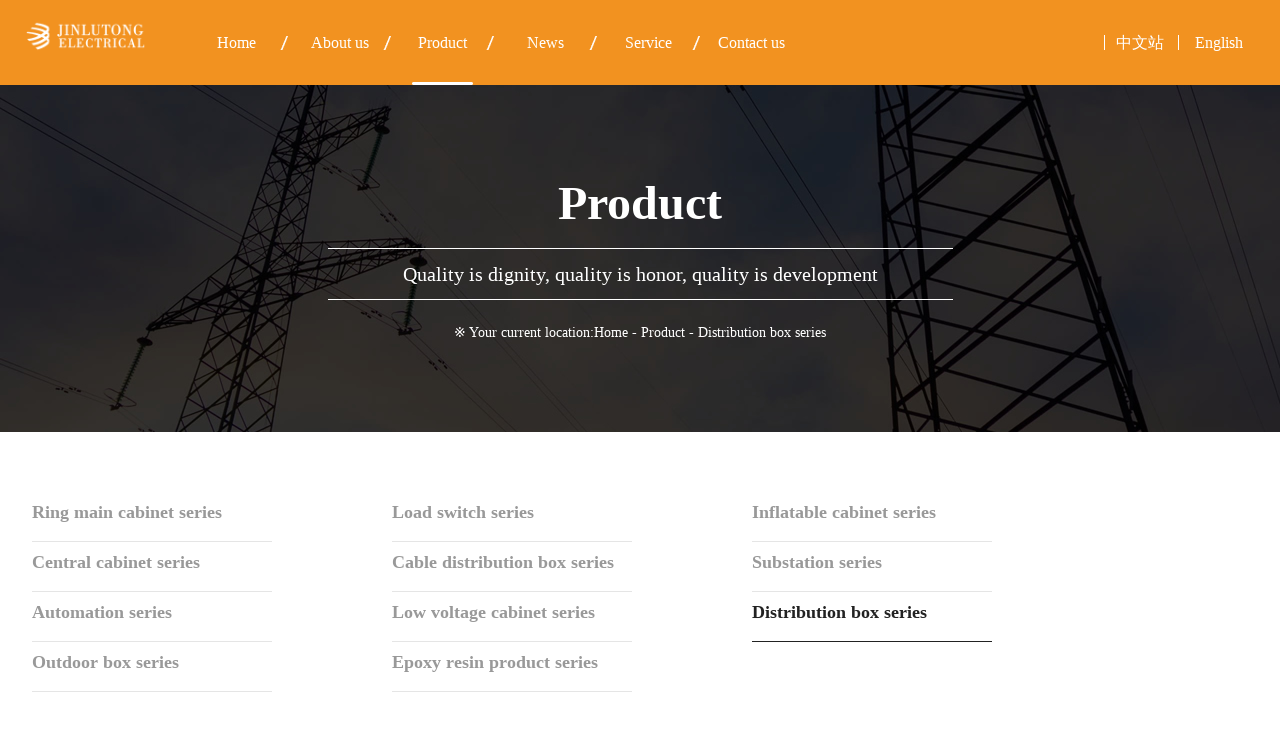

--- FILE ---
content_type: text/html; charset=utf-8
request_url: http://www.jinlutong.com/enproducts_list.aspx?category_id=86
body_size: 5013
content:
<!DOCTYPE html>
<html>
<head>
	<meta charset="UTF-8">
	<meta http-equiv="Content-Type" content="text/html; charset=utf-8">
	<meta name="viewport" content="width=device-width, user-scalable=no, initial-scale=1.0, maximum-scale=1.0, minimum-scale=1.0">
	<meta http-equiv="X-UA-Compatible" content="IE=edge,chrome=1"/>
	<title>Distribution box series-Shenzhen jinlutong Electric Appliance Co., Ltd</title>
	<link href="/templates/tqjm/enfont/iconfont.css" type="text/css" rel="stylesheet">
	<link href="/templates/tqjm/encss/swiper-3.4.2.min.css" type="text/css" rel="stylesheet">
	<link href="/templates/tqjm/encss/style.css" type="text/css" rel="stylesheet">
	<script type="text/javascript" src="/templates/tqjm/enjs/jquery-1.10.2.min.js"></script>
	<script type="text/javascript" src="/templates/tqjm/enjs/jquery.SuperSlide.2.1.js"></script>
	<script type="text/javascript" src="/templates/tqjm/enjs/swiper-3.4.2.min.js"></script>
	<script type="text/javascript" src="/templates/tqjm/enjs/menu.js"></script>
	
	<script src="/scripts/lightbox.js" type="text/javascript" charset="utf-8"></script>
    <link rel="stylesheet" type="text/css" href="/css/lightbox.css" />
    <link rel="stylesheet" type="text/css" href="/css/pagination.css" />
</head>
<body>





<div class="ny_banner product_banner">
	<div class="header_nav">

    <a href="/enindex.aspx" class="h_logo"><img src="/templates/tqjm/enimages/logo.png" style="width:100%;"></a>

    <ul id="nav" class="nav">
            <li class="nLi  ">
                <h3>
                    <a href="/enindex.aspx">
                        <p>Home</p>
                    </a>
                </h3>
            </li>
            <li class="nLi ">
                <h3>
                    <a href="/enabout.aspx?page=enabout">
                        <p>About us</p>
                    </a>
                </h3>
                <ul class="sub">
                  
                      
                        <li><a href="/enabout.aspx?page=enabout">Company Profile</a></li>
                        
                        <li><a href="/enabout.aspx?page=enqywh">Culture</a></li>
                        
                </ul>

            </li>
           <li class="nLi active">
                <h3>
                    <a href="/enproducts_list.aspx?category_id=41">
                        <p>Product</p>
                    </a>
                </h3>
                <ul class="sub">
                    
                    <li><a href="/enproducts_list.aspx?category_id=40">Ring main cabinet series</a></li>
                    
                    <li><a href="/enproducts_list.aspx?category_id=41">Load switch series</a></li>
                    
                    <li><a href="/enproducts_list.aspx?category_id=80">Inflatable cabinet series</a></li>
                    
                    <li><a href="/enproducts_list.aspx?category_id=81">Central cabinet series</a></li>
                    
                    <li><a href="/enproducts_list.aspx?category_id=82">Cable distribution box series</a></li>
                    
                    <li><a href="/enproducts_list.aspx?category_id=83">Substation series</a></li>
                    
                    <li><a href="/enproducts_list.aspx?category_id=84">Automation series</a></li>
                    
                    <li><a href="/enproducts_list.aspx?category_id=85">Low voltage cabinet series</a></li>
                    
                    <li><a href="/enproducts_list.aspx?category_id=86">Distribution box series</a></li>
                    
                    <li><a href="/enproducts_list.aspx?category_id=87">Outdoor box series</a></li>
                    
                    <li><a href="/enproducts_list.aspx?category_id=88">Epoxy resin product series</a></li>
                      
                </ul>
           
                

            <li class="nLi ">
                <h3>
                    <a href="/ennews.aspx?category_id=0">
                        <p>News</p>
                    </a>
                </h3>
                <ul class="sub">
                    
                        <li><a href="/ennews.aspx?category_id=49">Company News</a></li>
                        
                        <li><a href="/ennews.aspx?category_id=48">News Information</a></li>
                        


                </ul>

            </li>

            <li class="nLi ">
                <h3>
                    <a href="/enservice.aspx?page=enfwzc">
                        <p>Service</p>
                    </a>
                </h3>
                <ul class="sub">
                    
                        <li><a href="/enservice.aspx?page=enfwzc">Service Support</a></li>
                        
                        <li><a href="/enservice.aspx?page=enyxwl">Marketing Network</a></li>
                        


                </ul>

            </li>


            <li class="nLi ">
                <h3>
                    <a href="/encontact.aspx?page=encontact">
                        <p>Contact us</p>
                    </a>
                </h3>
                <ul class="sub">
                    <li><a href="/encontact.aspx#lxxx"><p>Contact us</p></a></li>
                    <li><a href="/encontact.aspx#zxly"><p>Online message</p></a></li>
                    <li><a href="/encontact.aspx#zxzp"><p>Online recruitment</p></a></li>

                </ul>

            </li>
        </ul>

    <div class="header_right">
        <div class="h_dianhua">+86-0755-81765099</div>
        
        <div class="h_yuyan">
            <a href="/index.aspx">中文站</a>
            <a href="/enindex.aspx">English</a>
        </div>
    </div>

</div>	


	<div class="ny_baninfo">
		<div class="ny_ban_top">
			<h3>Product</h3>
			
		</div>
		
		<h4>Quality is dignity, quality is honor, quality is development</h4>
		
		 <div class="m-crm">※ Your current location:<a href="/">Home</a> - <a href="/enproducts_list.aspx?category_id=41">Product</a> - <span> Distribution box series</span></div>
		
	</div>

</div>


<div class="sj_header">
    <div class="sj_header_top">
      <div class="sj_logo">
          <a href="/enindex.aspx"><img src="/templates/tqjm/enimages/logo.png" style="width:100%;"></a>
      </div>
      <div class="menu"><a class="menubtn"><img src="/templates/tqjm/enimages/menu.png"></a></div>
 </div><!--header-->

 <div id="hamburgermenu">
      <div id="firstpane" class="menu_list">

       <div class="menu_head"><a href="/enindex.aspx">Home</a></div>

       <div class="menu_head">About us</div>
       <div class="menu_body">

        <a href="/enabout.aspx?page=enabout">▪ Company Profile</a>
  
        <a href="/enabout.aspx?page=enqywh">▪ Culture</a>
  

       </div>

       <div class="menu_head">Product</div>
       <div class="menu_body">

        
       <a href="/enproducts_list.aspx?category_id=40">▪ Ring main cabinet series</a>
        
       <a href="/enproducts_list.aspx?category_id=41">▪ Load switch series</a>
        
       <a href="/enproducts_list.aspx?category_id=80">▪ Inflatable cabinet series</a>
        
       <a href="/enproducts_list.aspx?category_id=81">▪ Central cabinet series</a>
        
       <a href="/enproducts_list.aspx?category_id=82">▪ Cable distribution box series</a>
        
       <a href="/enproducts_list.aspx?category_id=83">▪ Substation series</a>
        
       <a href="/enproducts_list.aspx?category_id=84">▪ Automation series</a>
        
       <a href="/enproducts_list.aspx?category_id=85">▪ Low voltage cabinet series</a>
        
       <a href="/enproducts_list.aspx?category_id=86">▪ Distribution box series</a>
        
       <a href="/enproducts_list.aspx?category_id=87">▪ Outdoor box series</a>
        
       <a href="/enproducts_list.aspx?category_id=88">▪ Epoxy resin product series</a>
          


       </div>

    
       <div class="menu_head">News</div>
       <div class="menu_body">

        
        <a href="/ennews.aspx?category_id=49">▪ Company News</a>
        
        <a href="/ennews.aspx?category_id=48">▪ News Information</a>
        

       </div>
       
       <div class="menu_head">Service</div>
       <div class="menu_body">
        
       <a href="/enservice.aspx?page=enfwzc">▪ Service Support</a>
        
       <a href="/enservice.aspx?page=enyxwl">▪ Marketing Network</a>
        
      
       </div>


       <div class="menu_head">Contact us</div>
       <div class="menu_body">

        <a href="/encontact.aspx#lxxx"><p>▪ Contact us</p></a>
      <a href="/encontact.aspx#zxly"><p>▪ Online message</p></a>
     <a href="/encontact.aspx#zxzp"><p>▪ Online recruitment</p></a>

       </div>


      </div>
 </div>

<!--   导航阴影曾-->
<div class="overlay"></div>

</div>

<div class="sjny_ban"><img src="/templates/tqjm/enimages/product_ban.jpg"/></div>




<div class="ny_contact_nav">
	<div class="container">
		<div class="contact_list">
			
			<a class="" href="/enproducts_list.aspx?category_id=40">Ring main cabinet series</a>
			
			<a class="" href="/enproducts_list.aspx?category_id=41">Load switch series</a>
			
			<a class="" href="/enproducts_list.aspx?category_id=80">Inflatable cabinet series</a>
			
			<a class="" href="/enproducts_list.aspx?category_id=81">Central cabinet series</a>
			
			<a class="" href="/enproducts_list.aspx?category_id=82">Cable distribution box series</a>
			
			<a class="" href="/enproducts_list.aspx?category_id=83">Substation series</a>
			
			<a class="" href="/enproducts_list.aspx?category_id=84">Automation series</a>
			
			<a class="" href="/enproducts_list.aspx?category_id=85">Low voltage cabinet series</a>
			
			<a class=" active " href="/enproducts_list.aspx?category_id=86">Distribution box series</a>
			
			<a class="" href="/enproducts_list.aspx?category_id=87">Outdoor box series</a>
			
			<a class="" href="/enproducts_list.aspx?category_id=88">Epoxy resin product series</a>
			
		</div>
	</div>
</div>


<div class="ny_product_one">
	<div class="container">
		<div class="about_one_top">
			<div class="about_five_t">
				<h3>【Distribution box series】Introduction</h3>
				<img src="/templates/tqjm/enimages/hui_xs.png">
			</div>
			
			<div class="about_one_right">
				
				
			</div>
		</div>
		
	
		
		
	</div>
</div>




<div class="ny_product_two">
	<div class="container">
		<h3>Product display</h3>
		
		<ul class="hidden">

			

		</ul>
		
		<ul class="list">Data loading, please wait...</ul>
		<div class="ny_fa_more"><a href="javascript:;" onClick="jq22.loadMore();"><p>Expand More</p> </a></div>
		
		
	</div>
</div>





<div class="ny_product_tj">
	<div class="container">
		<div class="about_five_t">
			<h3>Recommended products</h3>
			
			<img src="/templates/tqjm/enimages/hui_xs.png"/>
		</div>
	  
		  <div class="swiper-container product_five_pic">
			<div class="swiper-wrapper">

				

	
			</div>
	  	</div>
		
		
	</div>
	
</div>



<link rel="stylesheet" href="/css/validate.css" />
<script type="text/javascript" src="/scripts/jquery/jquery.form.min.js"></script>
<script type="text/javascript" src="/scripts/jquery/Validform_v5.3.2_min.js"></script>
<script type="text/javascript" src="/scripts/lhgdialog/lhgdialog.js?skin=idialog"></script>
<script type="text/javascript" src="/scripts/enbase.js"></script>
<script type="text/javascript">
    $(function () {

        //初始化发表评论表单
        AjaxInitForm('feedback_form', 'btnSubmit', 1);
    });
</script>

<div class="footer">
    <div class="container">
		<div class="footer_left">
			<a href="/"><img src="/templates/tqjm/enimages/f_logo.png" style="width: 80%;"></a>
			<p>Full Name: Shenzhen jinlutong Electric Appliance Co., Ltd</p>
			<p>Contact number: +86-0755-81765299</p>
<p>Contact number:+86-&nbsp;<span style="font-size: medium;">0755-81765099</p>
			
		</div>
		
        <form id="feedback_form" name="feedback_form" url="/plugins/feedback/ajax.ashx?action=add&site=main">
		<div class="footer_input">
			<h3>Online Message</h3>
			
			<div class="footer_text">
				<p><input type="text" name="txtUserName" value="" required="" sucmsg=" " placeholder="Please enter your title"/></p>
				<p><input type="text" name="txtUserTel" required="" value="" sucmsg=" "
                    maxlength="15" placeholder="Please enter your contact information"/></p>
			</div>
			<textarea placeholder="Please enter your requirements" name="txtContent" required="" sucmsg=" "></textarea>
<input type="hidden" value="1" name="txtIsEn" />
			<input type="submit" id="btnSubmit" value="Submit" class="f_submit"/>
		</div>
	</form>
		
		<div class="footer_right_ma">
			<h3>Scan It</h3>
		<dl>
				<dt><img src="/templates/tqjm/images/wx.jpg"></dt>
				<dd>Wechat</dd>
			</dl>
			<dl class="dl_last">
				<dt><img src="/templates/tqjm/images/sj.jpg"></dt>
				<dd>Mobile</dd>
			</dl>
		</div>

    </div>
</div>

<div class="copy">
	<div class="container">
		<div class="copy_l">Copyright 2022 © Shenzhen jinlutong Electric Appliance Co., Ltd</div>
		<div class="footer_zhichi">
			
			<p><span>Technical Support:YunDing Date</span></p>
		</div>
	</div>
</div>



<!-- 客服 -->
<div class="lxfx">
    <ul>
      
       <li>
          <a href="javascript:void(0)">
            <div class="leftlx">
                <i class="icon-tel"></i>
                <p>Phone</p>
            </div>
            <span>+86-0755-81765099</span>
          </a>
       </li>
       <li>
          <a href="/encontact.aspx#zxly" target="_black">
            <div class="leftlx">
               <i class="icon-ly"></i>
               <p>Message</p>
            </div>
          </a>
       </li>
        <li class="mtop">
          <a href="javascript:;">
            <div class="leftlx">
               <i class="icon-top"></i>
               <p>TOP</p>
            </div>
          </a>
       </li>
    </ul>
 </div>

 <script>

 jQuery("#nav").slide({type:"menu",titOnClassName:"active", titCell:".nLi", targetCell:".sub", effect:"slideDown", delayTime:300 , triggerTime:0, returnDefault:true});



 //在线客服
 var lxbtn = $(".lxfx li");
    lxbtn.each(function () {
        var index = $(this).index();
        if (index == 1 || index == 2 || index == 4) {
            $(this).hover(function () {
                $(this).stop().animate({ marginLeft: "-13px", width: "90px" }, 600)
            }, function () {
                $(this).stop().animate({ marginLeft: "0px", width: "77px" }, 600)
            })
        }
        if (index == 0) {
            $(this).hover(function () {
                $(this).stop().animate({ marginLeft: "-210px", width: "295px" }, 600)
            }, function () {
                $(this).stop().animate({ marginLeft: "0px", width: "77px" }, 600)
            })
        }
        if (index == 3) {
            $(this).hover(function () {
                $(this).stop().animate({ marginLeft: "-13px", width: "90px" }, 600, function () {
                    $(".fix_ewm").stop().show()
                })
            }, function () {
                $(this).stop().animate({ marginLeft: "0px", width: "77px" }, 600, function () {
                    $(".fix_ewm").stop().hide()
                })
            })
        }
    });
	
		//返回顶部
	$(".mtop").click(function(){
		$("html,body").animate({scrollTop:0},"slow");
		return false;
	});


	$(document).ready(function(){
		$("#firstpane .menu_body:eq(0)").hide();
		$("#firstpane div.menu_head").click(function(){
			$(this).addClass("current").next("div.menu_body").slideToggle(300).siblings("div.menu_body").slideUp("slow");
			$(this).siblings().removeClass("current");
		});
	});
	
 </script>


<script charset="UTF-8" id="LA_COLLECT" src="//sdk.51.la/js-sdk-pro.min.js"></script>
<script>LA.init({id:"Knn7RTt6TX4vN0dV",ck:"Knn7RTt6TX4vN0dV"})</script>
	




<!--底部-->
<!--底部-->
<div class="sj_copy">
	<p>All rights reserved:Shenzhen jinlutong Electric Appliance Co., Ltd</p>
	<a>Design and production: YunDing Date</a>
</div>



<footer>
    <ul>
        <li class="active"><a href="/enindex.aspx"><i class="n1"></i><span>Home</span></a></li>
        <li><a href="tel:+8618925253189"><i class="n2"></i><span>Phone</span></a></li>
        <li><a href="sms:+8618925253189"><i class="n3"></i><span>SMS</span></a></li>
     
        <li><a href="/index.aspx"><i class="n6"></i><span>中文</span></a></li>
    </ul>
</footer>




<!-- 客服 -->


<script type="text/javascript" src="/templates/tqjm/enjs/more.js"></script>


<script>
	

	
	 	  var swiper = new Swiper('.product_five_pic', {
		  slidesPerView: 2,
		  spaceBetween: 10,
		  slidesPerGroup: 1,
		  loop: true,
		  loopFillGroupWithBlank: true,
		  breakpoints: {
            1024: {
                slidesPerView: 4,
                spaceBetween: 16
            }
         
		  },
		  autoplay: {
			delay: 2500,
			disableOnInteraction: false,
		  }
		  
		});
	
	
	
</script>


</body>
</html>

--- FILE ---
content_type: text/css
request_url: http://www.jinlutong.com/templates/tqjm/enfont/iconfont.css
body_size: 4297
content:
@font-face {font-family: "iconfont";
  src: url('iconfont.eot?t=1603096920702'); /* IE9 */
  src: url('iconfont.eot?t=1603096920702#iefix') format('embedded-opentype'), /* IE6-IE8 */
  url('[data-uri]') format('woff2'),
  url('iconfont.woff?t=1603096920702') format('woff'),
  url('iconfont.ttf?t=1603096920702') format('truetype'), /* chrome, firefox, opera, Safari, Android, iOS 4.2+ */
  url('iconfont.svg?t=1603096920702#iconfont') format('svg'); /* iOS 4.1- */
}

.iconfont {
  font-family: "iconfont" !important;
  font-size: 16px;
  font-style: normal;
  -webkit-font-smoothing: antialiased;
  -moz-osx-font-smoothing: grayscale;
}

.icon-jiguangqiegeji:before {
  content: "\e60e";
}

.icon-gongchang:before {
  content: "\e60f";
}

.icon-chechuangjiqiren:before {
  content: "\e611";
}

.icon-duidaoyi:before {
  content: "\e617";
}

.icon-kongzhizhongxin:before {
  content: "\e61a";
}

.icon-kongzhizhongxin-copy:before {
  content: "\e61b";
}

.icon-jiqishebei:before {
  content: "\e61c";
}



--- FILE ---
content_type: text/css
request_url: http://www.jinlutong.com/templates/tqjm/encss/style.css
body_size: 16177
content:
@charset "utf-8";
/* CSS Document */
*{margin:0; padding:0; list-style:none; box-sizing:border-box; font-size: 14px;}
img{ border:0; vertical-align: middle;}
a{ text-decoration:none; color:#333; transition: all 0.3s; -o-transition: all 0.3s; -mos-transition: all 0.3s; -webkit-transition: all 0.3s;  }
input,textarea,button{outline:none;}
em{ font-style:normal;}
h1,h2,h3,h4,h5,h6{ font-weight:normal;}
hr{ border:none;}
.l{ float:left}
.r{ float:right}
.tow{ overflow:hidden; text-overflow: ellipsis; white-space: nowrap;}
.container{ width:1440px; margin: 0 auto;}
.w1200{ width:1200px; margin: 0 auto;}
.clearfix{zoom:1; clear: none}
.clearfix:before,.clearfix:after{content:".";display:block;height:0;clear:both;visibility:hidden}



@font-face {
    font-family: 'Patrician';
    src: url('../font/patrician.8b5f0c28.ttf') format('woff');
    font-weight: normal;
    font-style: normal;
}


/* 导航栏 */
.header_nav{height:85px; width:100%; position:absolute; top:0; left:0; background: rgba(242,146,32); z-index: 9; padding: 0px 2%}
.h_logo{width:10%; height:auto; float: left; margin-top: 19px; font-size: 24px; color: #fff; font-weight: bold;}
.h_logo span{font-size: 30px; color: #fff; font-weight: bold; font-family: "Impact"; float: left; display: block; margin-right:12px}
.nav{width:50%; height:85px;float: left; margin-left:15% }
.nav .nLi{position:relative;float:left;display:inline;height:85px; line-height:85px;  width:14.2%; text-align: center; 
	background: url(../images/nav_xs.png) no-repeat right center}
.nav .nLi h3{float:left;text-align:center;  font-weight: normal; width: 100%; height: 100%;}
.nav .nLi h3 p{width:100%;height:100%; color:#fff; font-size:16px;}
.nav .nLi h3 a{display:block;width:100%;height:100%;color:#fff; text-align: center; }
.nav .sub{position:absolute;top:85px;left:50%; z-index:999;display:none;padding:0;width:300px; margin-left:-150px; background:#f5f4f4;line-height:26px;}
.nav .sub li{height:33px;border-bottom:1px solid #eee;text-align:center;line-height:33px;zoom:1}
.nav .sub li p{float:left;margin:0;width:100%}
.nav .sub li span{float:right}
.nav .sub a{display:block;padding:0 10px;height:100%;color:#333;font-size:14px}
.nav li.active h3{background:url(../images/lan_dx.png) no-repeat bottom center}
.sub li:hover a{color:#4778c0;}
.nav .nLi:last-child{background: none;}
.header_right{float: right; height: 100%; }
.h_dianhua{float: left; background: url(../images/dh_icon.png) no-repeat left center; font-size: 16px; color: #fefefe; padding-left:40px; line-height: 85px; height: 85px;}
.h_yuyan{float: left; background: url(../images/h_xs.png) no-repeat left center;  height: 85px; margin-left:10px; width: 150px;  }
.h_yuyan a{font-size: 16px; color: #fff; line-height: 85px; margin-left:8%; background: url(../images/h_xs.png) no-repeat right center; padding-right:15px}
.h_yuyan a:last-child{background: none; padding-right: 0}








/* 首页:banner */
.banner{ width:100%; height:auto; position: relative; overflow: hidden}
.banner img{width:100%; height: auto; display: block}
.banner .swiper-container {width: 100%; height: 100%; margin-left: auto; margin-right: auto;}
.banner .swiper-slide {
  display: -webkit-box;
  display: -ms-flexbox;
  display: -webkit-flex;
  display: flex;
  -webkit-box-pack: center;
  -ms-flex-pack: center;
  -webkit-justify-content: center;
  justify-content: center;
  -webkit-box-align: center;
  -ms-flex-align: center;
  -webkit-align-items: center;
  align-items: center; 
}

.banner .swiper-pagination-bullet-active{background: #0796e5}
.swiper-container-horizontal>.banner .swiper-pagination-bullets,.banner  .swiper-pagination-custom, .banner .swiper-pagination-fraction{top:40%; left:4%; bottom:0; width: 71px; color:#fff; height: 50px; text-align: left}
.banner .swiper-pagination-current{font-size: 36px; color: #fff}
.banner .swiper-pagination-total{font-size: 16px;}
.banner .swiper-pagination img{width:71px; margin: 5px 0}
.banner .swiper-button-next, .banner .swiper-button-prev{width:108px; height:30px; line-height: 30px; left:auto; top:auto; bottom:10%; font-size: 16px; color: #fff;}
.banner .swiper-button-next{background: url(../images/right.png) no-repeat right center; right:18%; padding-right: 10px;}
.banner .swiper-button-prev{background: url(../images/left.png) no-repeat left center; right:24%; padding-left:10px;}
.banner .swiper-button-next:after, .banner .swiper-container-rtl .swiper-button-prev:after{content: ""}
.banner .swiper-button-prev:after, .banner .swiper-container-rtl .swiper-button-next:after{content: ""; background: url(../images/h_xs.png) no-repeat right center; width: 1px; height: 30px; position: absolute; top:0; right:0}
.banner_icon{width:22px; height: 22px; display: block;  position: absolute;  left:50%; margin-left:-11px; z-index: 999; 
animation-name: mymove; animation-duration: .6s; animation-timing-function: linear; animation-iteration-count: infinite;
animation-direction: alternate; animation-play-state: running;}
@keyframes mymove
{
	 0% {
            bottom: 12%;
        }

        100% {
            bottom: 11%;
        }
}









/*关于我们*/
.index_about{width:100%; height: auto; overflow: hidden; margin-top: 99px; margin-bottom: 80px;}
.index_about_left{width:61%; height: auto; float: left}
.index_about_title{width:100%; height: auto; overflow: hidden}
.about_title_left{float: left}
.about_title_left h3{font-size: 40px; color: #222222; font-weight: bold; float: left}
.about_title_left i{width:12px; height: 12px; display: block; background: #e5e5e5; float: left; margin: 30px 8px 0; border-radius: 50%; }
.about_title_left p{font-size: 16px; color: #333333; font-family: "Arial"; float: left; margin-top: 28px;}
.index_about_title a{width:41px; height: 41px; float: right; margin-top: 10px;}
.index_about_info{width:100%; height: auto; overflow: hidden; border-top:1px solid #e5e5e5; border-bottom:1px solid #e5e5e5; padding: 40px 0; margin-top: 32px;}
.index_about_info a{width:100%; height: 87px; display: block; font-size: 16px; color: #333333;  word-break:break-all; display:-webkit-box; -webkit-line-clamp:3;
  -webkit-box-orient:vertical; overflow:hidden; line-height: 29px;}
.index_about_xx{width:100%; height: auto; overflow: hidden; margin-top:6%}
.index_about_xx dl{width:auto; height: auto; float: left; background: url(../images/ab_xs.png) no-repeat right center; margin-right: 10%; padding-right: 10%}
.index_about_xx dl dt{width:100%; height: auto; overflow: hidden; font-size: 16px; color: #333333}
.index_about_xx dl dt span{font-size: 72px; color: #222222; font-family: "Arial"; font-weight: 900}
.index_about_xx dl dd{font-size: 16px; color: #333333; line-height: 40px; margin-top: 8px;  text-align: center}
.index_about_xx dl:last-child{background: none; margin-right: 0}
.index_about_right{width:32%; height: auto; float: right; position: relative; padding-left: 3vw; overflow: hidden}
.ind_abo_paging{position: absolute; text-align: center; width: 2.6vw; left: 0;  bottom: 0; z-index: 2;}
.ind_abo_img_num{font-size: .2rem; color: #222222; margin-bottom: .16rem; line-height: 1;  }
.ind_abo_line{width: 1px; margin:0.5vw auto; height: 7.5vw; background-color: #dcdfe4;}
.index_about_right .swiper-slide a{position: relative; display: block; transform: scale(0.85); transform-origin: 50% 100%; transition: all .8s ease;}
.index_about_right .swiper-slide a img{width:100%; height: auto; display: block}
.index_about_right .swiper-slide.active  a{ transform: scale(1); }
.index_about_right .swiper-pagination-bullet{width:10px; height: 10px; border-radius: 50%; background: #e5e5e5; display: block;margin-bottom: 1vw; opacity: 1}
.index_about_right .swiper-pagination-bullet-active{background: #a0a0a0}
.ind_abo_paging .swiper-pagination{position: relative; padding-top: .1rem; width: 10px; margin: 0px auto;}
.index_about_right .swiper-container{width: 70%; overflow: initial; margin-left: 0;}
.about_right_info{width:100%; overflow: hidden}







/*产品系列*/
.index_product{width:100%; height:772px; overflow: hidden; background: url(../images/product_bjs.jpg) no-repeat center; margin-bottom: 103px; padding-top: 64px;}
.index_product ul{width:100%; height: auto; overflow: hidden; margin-top: 80px;}
.index_product ul li{width:33.33%; height: auto; position: relative; float: left; overflow: hidden}
.index_product ul li img.pro_pic{width:100%; height: auto; display: block; transform: scale(1);  transition: all 1s ease 0s; -webkit-transform: scale(1);  -webkit-transform: all 1s ease 0s;}
.index_product_hover{width:100%; height: 100%; position:absolute; top:0; left:0; z-index: 9; text-align: center; background: rgba(0,0,0,0.4); padding-top: 30%;}
.index_product_hover h3{font-size: 30px; color: #fff; font-weight: bold;}
.index_product_hover span{font-size: 16px; color: #fff; display: none; margin-top: 5%}
.index_product_hover i{width:44px; height: 44px; background: url(../images/h_jia.png) no-repeat center; display: block; margin:3% auto 0;}
.index_product_hover img{position: absolute; bottom:0; opacity: 0; -webkit-transition: all .4s ease-in-out; left:50%; margin-left:-11px;
    -moz-transition: all .4s ease-in-out;
    -o-transition: all .4s ease-in-out;
    -ms-transition: all .4s ease-in-out;
    transition: all .4s ease-in-out;}
.index_product_hover::before, .index_product_hover::after {
    position: absolute;
    content: '';
    opacity: 0;
    -webkit-transition: opacity 0.4s,-webkit-transform .4s;
    -moz-transition: opacity 0.4s,-moz-transform .4s;
    -o-transition: opacity 0.4s,-o-transform .4s;
    transition: opacity 0.4s,transform .4s;
}

.index_product_hover::before {
    top: 6%;
    right: 7%;
    bottom: 6%;
    left: 7%;
    border-top: 1px solid #fff;
    border-bottom: 1px solid #fff;
    -webkit-transform: scale(0,1);
    -moz-transform: scale(0,1);
    -o-transform: scale(0,1);
    transform: scale(0,1);

}

.index_product_hover::after {
    top: 6%;
    right: 7%;
    bottom: 6%;
    left: 7%;
    border-right: 1px solid #fff;
    border-left: 1px solid #fff;
    -webkit-transform: scale(1,0);
    -moz-transform: scale(1,0);
    -o-transform: scale(1,0);
    transform: scale(1,0);

}

.index_product ul li:hover .index_product_hover:before,.index_product ul li:hover .index_product_hover:after{opacity: 1; -webkit-transform: scale(1); 
    -moz-transform: scale(1);
    -o-transform: scale(1);
   transform: scale(1);}
.index_product ul li:hover i{display: none;}
.index_product ul li:hover span{display: block;}
.index_product ul li:hover  .index_product_hover img{bottom:15%; opacity: 1}
.index_product ul li:hover .pro_pic{transform: scale(1.05);transition: all 1s ease 0s;-webkit-transform: scale(1.05);-webkit-transform: all 1s ease 0s;}




/*案例*/
.index_case{width:100%; height: auto; display: block; margin-bottom: 70px; position: relative; padding-bottom: 2px; background: url(../images/product_bjs.jpg); padding: 65px 0;}
.index_case_t{margin-bottom: 30px;}
.case_title_top{width:100%; height: auto; overflow: hidden}
.case_title_top h3{font-size: 40px; color: #ffffff; font-weight: bold; float: left}
.case_title_top i{width:12px; height: 12px; display: block; background: #e5e5e5; float: left; margin: 30px 8px 0; border-radius: 50%; }
.case_title_top p{font-size: 16px; color: #ffffff; font-family: "Arial"; float: left; margin-top: 28px;}
.case_title_bottom{width:888px; height:auto; border-top:1px solid #ffffff; border-bottom:1px solid #ffffff; margin-top: 35px; padding-top:22px; overflow: hidden; 
	padding-bottom: 22px;}
.case_title_bottom h3{font-size: 30px; color: #ffffff; line-height: 40px;}
.case_title_bottom p{font-size: 16px; color: #d3d3d3; line-height: 40px; font-family: "Arial"}
.index_case .swiper-slide a{width:100%; height: auto; overflow: hidden; display: block; position: relative}
.index_case_img{width:100%; height: auto; display: block; overflow: hidden}
.index_case_img img{width:100%; height: auto; display: block; transform: scale(1);  transition: all 1s ease 0s; -webkit-transform: scale(1);  -webkit-transform: all 1s ease 0s;}
.index_case_title{width:100%; height: 64px; border-bottom: 1px solid #ffffff; line-height: 64px; text-align: center; position: relative; transition: all 0.4s ease-in-out;}
.index_case_title h3{font-size: 16px; color: #ffffff; text-overflow: ellipsis; overflow: hidden; white-space: nowrap}
.index_case_title:after{content: ""; width: 0; height: 1px; left:0; bottom:0; background: #ffffff; position: absolute;  }
.index_case .swiper-slide a:hover .index_case_img img{transform: scale(1.05);transition: all 1s ease 0s;-webkit-transform: scale(1.05);-webkit-transform: all 1s ease 0s;}
.index_case .swiper-slide a:hover .index_case_title:after{width:100%; transition: all 0.4s ease-in-out;}
.index_case .swiper-button-next, .index_case .swiper-button-prev{width:41px; height: 41px; left:auto; top:120px}
.index_case .swiper-button-next{background: url(../images/case_right.png) no-repeat center; right:20%}
.index_case .swiper-button-prev{background: url(../images/case_left.png) no-repeat center; right:24%}
.swiper-button-next:after, .swiper-container-rtl .swiper-button-prev:after{content: ""}
.swiper-button-prev:after, .swiper-container-rtl .swiper-button-next:after{content: ""}
.index_case .swiper-button-next:hover{background: url(../images/case_hright.png) no-repeat center}
.index_case .swiper-button-prev:hover{background: url(../images/case_hleft.png) no-repeat center}









/*新闻*/
.index_news{width:100%; height: auto; overflow: hidden; margin-bottom: 40px;}
.index_news_title{width:100%; height: auto; overflow: hidden; border-bottom: 1px solid #a0a0a0; margin-bottom: 30px; padding-bottom: 64px;}
.news_title_left{float: left}
.news_title_left h3{font-size: 40px; color: #222222; font-weight: bold; float: left}
.news_title_left i{width:12px; height: 12px; display: block; background: #e5e5e5; float: left; margin: 30px 8px 0; border-radius: 50%; }
.news_title_left p{font-size: 16px; color: #333333; font-family: "Arial"; float: left; margin-top: 28px;}
.index_news_nav{float: right}
.index_news_nav a{float: left; position: relative; height: 62px; line-height: 62px; padding-left: 40px; width:260px; margin-left: 10px; }
.index_news_nav a:before{position: absolute; top:0; left:0; font-size: 62px; color: #eeeeee; font-family: "Arial"; font-weight: bold; opacity: 0}
.index_news_nav a p{font-size: 16px; color: #999999; background: url(../images/hui_dian.png) no-repeat left center; padding-left: 20px; position: relative; z-index: 9; }
.index_news_nav a:after{content: ""; width: 125px; height: 1px; background: #e5e5e5; position: absolute; top:30px; right:0; z-index: 9}
.index_news_nav a:hover:before{opacity: 1}
.index_news_nav a:hover p{color:#222222; background: url(../images/hei_dian.png) no-repeat left center}
.index_news_nav a:hover:after{background: #333333}
.index_news ul{width:100%; height: auto; overflow: hidden}
.index_news ul li{width:100%; height: auto; overflow: hidden; margin-bottom: 55px;}
.index_news ul li dl{width:70%; height: 100%; float: left; border-bottom: 1px solid #e5e5e5; padding-bottom: 55px; padding-top: 20px; position: relative; transition: all 0.4s ease-in-out;}
.index_news ul li dl:after{content: ""; width: 0px; height: 1px; background: #000; position: absolute; bottom:0; left:0; z-index: 9}
.index_news ul li dl dt{width:100%; height:40px; line-height: 40px;}
.index_news ul li dl dt h3{width:70%; height: 100%; float: left; font-size: 24px; color: #333333; text-overflow: ellipsis; overflow: hidden; white-space: nowrap}
.index_news ul li dl dt span{width:auto; height: 100%; float: right; font-size: 16px; color: #222222; }
.index_news ul li dl dd{width:100%; height: 58px; line-height: 29px; color:#666666; font-size: 16px;  word-break:break-all;display:-webkit-box; -webkit-line-clamp:2;
  -webkit-box-orient:vertical; overflow:hidden; margin-top:20px;}
.index_pic{width:25%; height: auto; display: block; float: right}
.index_pic img{width:100%; height: auto; display: block; transform: scale(1);  transition: all 1s ease 0s; -webkit-transform: scale(1);  -webkit-transform: all 1s ease 0s;}
.index_news ul li:hover .index_pic img{transform: scale(1.05);transition: all 1s ease 0s;-webkit-transform: scale(1.05);-webkit-transform: all 1s ease 0s;}
.index_news ul li:hover h3{color:#000}
.index_news ul li:hover dl:after{width:100%; transition: all 0.4s ease-in-out;}



/*中间悬浮*/
.zjxf{width: 437px;height: 305px;border: 4px solid rgba(255,255,255,.74);position: fixed;left: 50%;top: 50%;margin-left: -220.5px;margin-top: -152.5px;z-index: 999;}
.zjxf_nr{position:relative;background: url(../images/bg_ff.png)no-repeat;width: 100%;height: 250px;padding-top: 18px;padding-left: 30px;color: #FFFFFF;}
.xftel{margin-top: 40px;font-size: 20px;font-weight: bold;overflow: hidden;}
i.ico_xftel{display: inline-block;background: url(../images/xftel.png)no-repeat;width: 32px;height: 25px;margin-right:8px ;float: left;}
.xftel span{float: left;}
.xfdh{overflow: hidden;margin-top: 20px}
.xfdh h3{float: left;font-size: 25px;font-weight: bold;}
.xfdh span{float: left;font-size: 20px;margin: 0 8px;}
.zjxf_anniu{width: 100%;height: 47px;background: #FFFFFF;overflow: hidden;padding-top: 5px;padding-left: 66px;}
.zjxf_anniu a{display: block;width: 130px;height: 32px;border: 1px solid #0da056;border-radius: 16px;float: left;text-align: center;line-height: 32px;margin-right: 28px;font-size: 16px;color: #0da056;}
.zjxf_anniu a:hover{background: #0DA056;color: #FFFFFF;}
.xfclose{position: absolute;top: 9px;right: 8px;display: block;background: url(../images/xf_close.png)no-repeat;width: 25px;height: 25px;cursor: pointer;}




/*内页banner*/
.ny_banner{width:100%; height: 432px; overflow: hidden; padding-top: 175px;}
.ny_baninfo{width:100%; height: auto; overflow: hidden; text-align: center}
.ny_ban_top{   display:inline-block; text-align: center }
.ny_ban_top h3{font-size: 48px; color: #ffffff; font-weight: bold;     display: inline-block; vertical-align: middle; }
.ny_ban_top img{    vertical-align: middle;     display: inline-block; margin: 0 20px}
.ny_baninfo h4{font-size: 20px; color: #fff; border-top:1px solid #fff; border-bottom:1px solid #fff; display: table; margin: 18px auto; height: 50px; line-height: 50px; padding: 0px 75px}
.m-crm{display: table; margin: 0px auto;  text-align: center; font-size: 14px; color: #fff; line-height: 30px; margin-top: 8px;}
.m-crm a{font-size: 14px; color: #fff}
.sjny_ban{width:100%; height: auto; overflow: hidden; display: none}
.sjny_ban img{width:100%; height: auto; display: block}
.about_banner{background: url(../images/product_ban.jpg) no-repeat center}
.contact_banner{background: url(../images/product_ban.jpg) no-repeat center}
.product_banner{background: url(../images/product_ban.jpg) no-repeat center}
.case_banner{background: url(../images/product_ban.jpg) no-repeat center}
.service_banner{background: url(../images/product_ban.jpg) no-repeat center}
.news_banner{background: url(../images/product_ban.jpg) no-repeat center}





/*关于我们*/
.ny_about_one{width:100%; height: auto; overflow: hidden; margin-top: 68px;}
.ny_about_t{width:100%; height: auto; overflow: hidden; text-align: center; margin-bottom: 50px;}
.ny_about_t h3{font-size: 40px; color: #222222; font-weight: bold; display: inline-block;
    vertical-align: middle;}
.ny_about_t i{width:12px; height: 12px; display: block; background: #e5e5e5; display: inline-block;
    vertical-align: middle; margin: 30px 8px 0; border-radius: 50%; }
.ny_about_t p{font-size: 16px; color: #333333; font-family: "Arial"; display: inline-block;
    vertical-align: middle; margin-top: 28px;}
.about_one_pic{width:100%; height: auto; overflow: hidden; margin-top: 44px;}
.about_one_pic img{width:100%; height: auto; display: block; transform: scale(1);  transition: all 1s ease 0s; -webkit-transform: scale(1);  -webkit-transform: all 1s ease 0s;}
.about_pic_1{width:55%; height: auto; float: left; margin-right: 1.5%; overflow:hidden}
.about_pic_2{width:20.1%; height: auto; float: left; margin-right: 1.5%; overflow:hidden}
.about_pic_3{width:20.1%; height: auto; float: left; overflow:hidden}
.about_pic_1:hover img{transform: scale(1.05);transition: all 1s ease 0s;-webkit-transform: scale(1.05);-webkit-transform: all 1s ease 0s;}
.about_pic_2:hover img{transform: scale(1.05);transition: all 1s ease 0s;-webkit-transform: scale(1.05);-webkit-transform: all 1s ease 0s;}
.about_pic_3:hover img{transform: scale(1.05);transition: all 1s ease 0s;-webkit-transform: scale(1.05);-webkit-transform: all 1s ease 0s;}
.ny_about_two{width:100%; height: auto; overflow: hidden; margin-top: 65px;}
.ny_about_two .about_one_top{border-bottom:0}
.ny_about_two ul{width:100%; height: auto; overflow: hidden; margin-top:40px; padding-top:30px;}
.ny_about_two ul li{width:23.5%; height: 302px; overflow: hidden; position: relative; margin-right: 2%; text-align: center; float: left; padding-top: 62px; transition: all 0.4s ease-in-out;}
.ny_about_two ul li:after{content: ""; width: 100%; height: 263px; background: #F19123; position: absolute; top:0; left:0; z-index: 0}
.ny_about_two ul li:last-child{margin-right: 0}
.ny_about_two ul li h3{font-size: 24px; color: #ffffff; font-weight: bold; position: relative; z-index: 1}
.ny_about_two ul li p{font-size:16px; color: #ffffff; line-height:28px; position: relative; z-index: 1; margin-top: 35px;}
.ny_about_two ul li img{ z-index: 1; position: absolute; bottom:0; left:50%; margin-left: -57px }
.ny_about_two ul li:hover{margin-top:-14px; transition: all 0.4s ease-in-out;}
.ny_about_three{width:100%; height: auto; overflow: hidden; margin-top: 92px;}
.about_one_top{border-top:1px solid #333333; border-bottom:1px solid #333333; padding: 46px 0 60px}
.about_one_right{ margin-left: 280px; }
.about_one_right p{width:100%; height: auto; overflow: hidden; font-size: 16px; color: #333333; line-height: 29px; }
.ny_about_honor{width:100%; height:auto; background: url(../images/honor_bjs.jpg) no-repeat center; background-size: cover; padding: 58px 0 65px; margin-top: 44px;}
.ny_about_honor .container{position: relative}
.ny_about_honor a{width:100%; height: auto; display: block}
.ny_about_honor a img{width:100%; height: auto; display: block}
.ny_about_honor .swiper-button-next,.ny_about_honor .swiper-button-prev{width:32px; height: 32px; margin-top:-16px; }
.ny_about_honor .swiper-button-next{background: url(../images/honor_right.png) no-repeat center; right:-50px;}
.ny_about_honor .swiper-button-prev{background: url(../images/honor_left.png) no-repeat center; left:-50px;}
.ny_about_four{width:100%; height: auto; background: url(../images/lc_bjs.jpg) no-repeat center;  margin-bottom: 48px;
	padding: 55px 0; overflow:hidden}
.about_lc_right{width:76%; height: auto; float: right;  overflow: hidden;  position: relative}
.about_lc_right:before{content: ""; width: 1px; height: 500px; position: absolute; top:0; left:5px; z-index: 9; background: #e5e5e5}
.gallery-top { height:500px; width:80%; float:right }
.lishi_div{width:100%;  overflow: hidden;}
.lishi_div h3{font-size:30px; color:#333; text-align:center; margin-bottom:20px; display:none; font-weight:bold;}
.lishi_div p{font-size: 16px; color: #333333; line-height:36px; position: relative}
.gallery-thumbs {  height:500px; box-sizing: border-box; float: left; width: 13%; padding: 10px 0;}
.gallery-thumbs .swiper-slide { width: 100%; height:auto;}
.gallery-thumbs .swiper-slide-thumb-active {opacity: 1;}
.gallery-thumbs .swiper-slide p{width:100%; height:45px; line-height:45px; font-size: 30px; color: #d3d3d3; text-align: center; font-family: "Impact"; position: relative;}
.gallery-thumbs .swiper-slide p:after{content: ""; width: 0; height: 1px; background: #333333; position: absolute; top:22px; left:40px; transition: all 0.4s ease-in-out; }
.gallery-thumbs .swiper-slide p:before{content: ""; width: 10px; height: 10px; background: #e5e5e5; position: absolute; top:18px; left:0; border-radius: 50%;}
.gallery-thumbs .swiper-slide-thumb-active p{color:#333333; padding-left: 75px;} 
.gallery-thumbs .swiper-slide-thumb-active p:after{width:32px!important; transition: all 0.4s ease-in-out!important;}


.ny_about_five{width:100%; height: auto; overflow: hidden; margin-bottom: 85px; margin-top: 65px;}
.ny_about_five .container,.ny_about_four .container{border-top:1px solid #333333; padding-top: 48px;}
.about_five_t{width:185px; height: auto; float: left; text-align: right}
.about_five_t h3{font-size: 40px; color: #222222; font-weight: bold;}
.about_five_t p{font-size: 16px; color: #333333;  font-family: "Arial"; margin-top:12px;}
.about_five_t img{margin-top: 22px;}
.about_five_pic{width:auto; margin-left: 260px;}
.about_five_pic a{width:100%; height: auto; display: block}
.about_five_pic a img{width:100%; height: auto; display: block}





/*联系我们*/
.ny_contact_nav{width:100%; height: auto; overflow: hidden}
.contact_list{display: table; margin:60px auto 0;}
.ny_contact_nav a{width:240px; height:50px; line-height: 40px; border-bottom: 1px solid #e5e5e5; font-size:18px; color: #999999; font-weight: bold; float: left; margin-right:120px;}
.ny_contact_nav a:last-child{margin-right: 0}
.ny_contact_nav a:hover{border-bottom: 1px solid #222222; color:#222222}
.ny_contact_nav a.active{border-bottom: 1px solid #222222; color:#222222}

.ny_contact_xx{width:100%; height: auto; overflow: hidden; margin-top: 56px;}
.ny_contact_xx .container{border-top:1px solid #333333; border-bottom:1px solid #333333; padding: 35px 0; overflow: hidden;}
.contact_xx_left{width:30%; float: left}
.contact_xx_left h3{font-size: 40px; color: #222222; font-weight: bold; margin-bottom: 20px;}
.contact_xx_left img{margin-left: 128px;}
.contact_xx_info{width:100%; height: auto; overflow: hidden; line-height: 28px; margin-top: 30px;}
.contact_xx_info p{font-size: 16px; color: #333333; line-height: 28px;}
.contact_xx_right{width:60%; height:345px; float: right}
.ny_contact_ly{width:100%; height:511px; background: url(../images/contact_bjs.jpg) no-repeat center; padding: 60px 0; margin-bottom: 70px; margin-top: 74px;}
.ny_contact_ly h3{font-size: 30px; color: #fff; font-weight: bold; text-align: center; margin-bottom: 78px;}
.contact_ly_info{width:80%; height: auto; overflow: hidden; margin: 20px auto 0}
.contact_ly_info dl{width:100%; height: 52px;}
.contact_ly_info dl input[type="text"]{width:100%; height: 100%; padding: 0px 10px; font-size: 14px; color: #fff; background: none; border: 0}
.contact_ly_info dl dt{width:49%; float: left; height: 100%; position: relative; border: 1px solid #fff}
.contact_ly_info dl dd{width:49%; float: right; height: 100%; position: relative; border: 1px solid #fff}
.contact_ly_info textarea{width:100%; height: 112px; border: 1px solid #fff; padding: 10px; font-size: 14px; color: #fff; background: none; margin-top:18px;}
.con_submit{width:340px; height: 52px; background: #fff; text-align: center; line-height: 52px; border: 0; background: #fff; display: block; margin:20px auto;}
.ny_contact_zhaopin{width:100%; height: auto; overflow: hidden;  margin-bottom: 98px;}
.ny_contact_zhaopin .container{border-top:1px solid #333333; padding-top: 35px;}
.contact_zhaopin_right{margin-left:280px; }
.contact_zhaopin_right ul{width:100%; height: auto; overflow: hidden; margin-top: 8px;}
.contact_zhaopin_right ul li{width:100%; height: auto; overflow: hidden; border-bottom: 1px solid #e5e5e5; padding-bottom: 56px; margin-bottom: 35px;}
.contact_zhaopin_right ul li h4{width:100%; height: 30px; line-height: 30px; font-size: 18px; color: #333333; font-weight: bold; margin-bottom: 10px;}
.contact_zp{width:100%; height: auto; overflow: hidden; margin-top:20px; line-height: 28px; font-size: 16px; color: #333333}
.contact_ly_info input::-webkit-input-placeholder { /* WebKit browsers */  
    color:    #fff;  
}  
.contact_ly_info input:-moz-placeholder { /* Mozilla Firefox 4 to 18 */  
   color:    #fff;  
   opacity:  1;  
}  
.contact_ly_info input::-moz-placeholder { /* Mozilla Firefox 19+ */  
   color:    #fff;  
   opacity:  1;  
}  
.contact_ly_info input:-ms-input-placeholder { /* Internet Explorer 10+ */  
   color:    #fff;  
}  


.contact_ly_info textarea::-webkit-input-placeholder { /* WebKit browsers */  
    color:    #fff;  
}  
.contact_ly_info textarea:-moz-placeholder { /* Mozilla Firefox 4 to 18 */  
   color:    #fff;  
   opacity:  1;  
}  
.contact_ly_info textarea::-moz-placeholder { /* Mozilla Firefox 19+ */  
   color:    #fff;  
   opacity:  1;  
}  
.contact_ly_info textarea:-ms-input-placeholder { /* Internet Explorer 10+ */  
   color:    #fff;  
}  




/*产品展示*/
.ny_product_one{width:100%; height: auto; overflow: hidden; margin-top: 56px;}
.ny_product_one .about_five_t{width:362px;}
.ny_product_one .about_one_right{margin-left: 410px;}
.pro_pic_1{width:49%; height: auto; float: left; margin-right: 1%; overflow: hidden}
.pro_pic_2{width:23.7%; height: auto; float: left; margin-right: 1%; overflow: hidden}
.pro_pic_3{width:23.7%; float: left; overflow: hidden}
.ny_product_two{width:100%; height: auto; overflow: hidden; margin-top: 60px; margin-bottom:40px;}
.ny_product_two h3{font-size: 40px; color: #222222; font-weight: bold; text-align: center; margin-bottom: 67px;}
.ny_product_two ul{width:100%; height: auto; overflow: hidden; }
.ny_product_two ul li{width:24.2%; height: auto; float: left; margin-right:1%; margin-bottom: 20px; }
.ny_product_two ul li:nth-child(4n){margin-right: 0;}
.ny_pro_pic{width:100%; height: auto; overflow: hidden; border: 1px solid #e5e5e5}
.ny_pro_pic img{width:100%; height: auto; display: block; transform: scale(1);  transition: all 1s ease 0s; -webkit-transform: scale(1);  -webkit-transform: all 1s ease 0s;}
.ny_product_two ul li h4{width:100%; height: 40px; line-height: 40px; font-size: 16px; color: #222222; margin-top: 8px; text-align: center; text-overflow: ellipsis; overflow: hidden; white-space: nowrap}
.ny_fa_more{width:146px; height: 34px; text-align: center; line-height:34px; font-size: 16px; color: #222222; margin:28px auto; display: block; border: 1px solid #333; position: relative}
.ny_fa_more p{z-index:999; position: relative}
.ny_fa_more:after{content: ""; width: 0; height: 100%; position: absolute; top:0; left:0; z-index: 9; background: #333; transition: all 0.4s ease-in-out;}
.ny_fa_more:hover p{color:#fff; }
.ny_fa_more:hover:after{width:100%; transition: all 0.4s ease-in-out;}
.ny_product_two ul li:hover img{transform: scale(1.05);transition: all 1s ease 0s;-webkit-transform: scale(1.05);-webkit-transform: all 1s ease 0s;}
.ny_product_tj{width:100%; height: auto; overflow: hidden; margin-top: 88px; margin-bottom: 50px;}
.ny_product_tj .container{border-top:1px solid #333; padding-top: 55px;}
.product_five_pic{margin-left: 280px;}
.product_five_pic .ny_tj_pro{border: 1px solid #e5e5e5; overflow: hidden}
.ny_tj_pro img{width:100%; height: auto; display: block; transform: scale(1);  transition: all 1s ease 0s; -webkit-transform: scale(1);  -webkit-transform: all 1s ease 0s;
}
.product_five_pic h4{width:100%; height: 40px; line-height: 40px; font-size: 16px; color: #222222; text-align: center; text-overflow: ellipsis; overflow: hidden; 
	white-space: nowrap}
.product_five_pic a:hover img{transform: scale(1.05);transition: all 1s ease 0s;-webkit-transform: scale(1.05);-webkit-transform: all 1s ease 0s;}

.swiper-pagination-bullet-active{background:#000}



/*产品系列展示*/
.ny_product_list{width:100%; height: auto; overflow: hidden; margin-top:80px;}
.ny_product_list h3{font-size: 40px; color: #222222; font-weight: bold; text-align: center; margin-bottom: 50px;}
.ny_product_list ul{width:100%; height: auto; overflow: hidden; margin-top: 50px;}
.ny_product_list ul li{width:100%; height: auto;overflow: hidden; margin-bottom: 60px;}
.ny_product_top{width:100%; height: auto; overflow: hidden; border-top:1px solid #333; border-bottom:1px solid #333; padding: 35px 0}
.product_top_t{float: left; text-align: right}
.product_top_t h4{font-size: 40px; color: #222222; font-weight: bold; line-height: 50px;}
.product_top_t p{font-size: 16px; color: #222222; margin: 12px 22px 12px 0}
.product_top_t img{margin-right: 22px;}
.pro_two_right{max-width:72%; float: right; font-size: 16px; color: #222222}
.pro_two_right p{font-size: 16px; color: #222222; line-height: 28px;}
.ny_product_bottom{width:100%; height: auto; overflow: hidden; margin-top: 47px;}
.two_pro_pic{width:34%; height: auto; display: block; overflow: hidden }
.two_pro_pic img{width:100%; height: auto; display: block; transform: scale(1);  transition: all 1s ease 0s; -webkit-transform: scale(1);  -webkit-transform: all 1s ease 0s;}
.two_pro_xx{width:65%; height: auto;  padding:37px 60px; border: 1px solid #e5e5e5}
.two_pro_xx h4{width:100%; height: auto; line-height: 40px; font-size: 16px; color: #222222}
.two_pro_xx h4 span{font-size: 24px; color: #222222;  font-weight: bold; margin-right: 10px;}
.pro_info_info{width:100%; height: auto; overflow: hidden; margin-top: 10px;}
.pro_info_info p{font-size: 16px; color: #222222; line-height: 28px;}
.l{float: left}
.right{float: right}
.ny_product_list .swiper-slide{margin-bottom: 60px;}
.ny_product_list .swiper-slide a{width:100%; height: auto; display: block}

.ny_product_list .swiper-slide a:hover img,.pro_pic_1:hover img,.pro_pic_2:hover img,.pro_pic_3:hover img{transform: scale(1.05);transition: all 1s ease 0s;-webkit-transform: scale(1.05);-webkit-transform: all 1s ease 0s;}







/*底部*/
.footer{width:100%; height:auto; overflow: hidden; background: url(../images/footer_bjs.jpg); padding-top:42px; padding-bottom:35px;}
.footer_left{width:24%; height: auto; float: left}
.footer_left a{max-width:100%;  display: block; margin-bottom:25px; font-size: 24px; color: #f7f7f7; font-weight:bold; line-height: 39px;}
.footer_left a span{font-size: 30px; color: #f7f7f7; font-family: "Impact"; margin-right: 10px; float: left; line-height: 39px;}
.footer_left p{font-size: 16px; color: #f7f7f7;line-height: 30px; }
.footer_input{width:46%; height: auto; float: left; margin-left:6%}
.footer_text{width:100%; height: 35px; line-height: 35px; }
.footer_text p{width:48%; height: 100%; float: left; position: relative; border-bottom: 1px solid #ffffff}
.footer_text input[type="text"]{width:100%; height: 100%; background: none; border: 0; font-size: 16px; color: #ffffff}
.footer_text p:last-child{float: right}
.footer_input textarea{width:100%; height:40px; font-size: 16px; color: #f7f7f7; border: 0; border-bottom: 1px solid #ffffff; background: none; resize: none;
	margin-top: 20px;}
.f_submit{width:62px; height: 35px; line-height: 35px;  font-size: 16px; color: #f7f7f7; border: 0; border-bottom: 1px solid #ffffff; background: none; margin-top: 8px;}
.footer_right_ma{float: right; width:20%;}
.footer_right_ma h3,.footer_input h3{font-size: 18px; color: #f7f7f7; font-weight: bold; margin-bottom: 20px;}
.footer_right_ma dl{width:41%; height: auto; float: left; margin-right: 10%;}
.footer_right_ma dl dt{width:100%; height: 100%; padding: 5px;}
.footer_right_ma dl dt img{width:86%; height: 100%; display: block; margin: 0px auto;}
.footer_right_ma dl dd{width:100%; height: 35px; line-height: 35px; font-size:14px; color: #e0e0e0; text-align: center;}
.dl_last{margin-right: 0!important}
.copy{clear:both;width:100%;height:42px;color:#e0e0e0; line-height:42px; position: relative; background: #020202;  }
.copy_l{float:left; font-size:12px; color:#e0e0e0}
.copy_l a{color:#e0e0e0; font-size:12px;}
.copy_l a:hover{color:#ea5420!important}
.footer_zhichi{width:auto; height:42px; float: right }
.footer_zhichi p{ width: auto; float: left; margin-right: 20px;   color:#4d4d4d; line-height:42px;}
.footer_zhichi .pt{width:121px;height: 18px; background: url(../images/vl.png) no-repeat; margin-top:10px; margin-right: 10px}
.footer_zhichi .js{width:121px;height: 18px; background: url(../images/wl.png) no-repeat; margin-top:10px;}
.footer_zhichi .pt:hover{background: url(../images/vl_hover.png) no-repeat}
.footer_zhichi .js:hover{background: url(../images/wl_hover.png) no-repeat} 
.footer_zhichi span{float: left; font-size: 12px; color: #e0e0e0;}
.footer_zhichi i{ float: left;}








/*手机*/
.sj_header{width:100%; clear:both; height:60px;  padding: 0px 10px;display: none; background:#F19123}
.sj_logo{width:66%; height:auto; float: left; font-weight: bold;}
.sj_logo a{ font-size: 24px; color: #fff;  line-height: 60px;}
.sj_logo span{font-size: 30px; color: #fff; font-weight: bold; font-family: "Impact"; float: left; display: block; margin-right:12px}
.sj_header_top{width:100%; height: 100%}
.menu{float:right; height:auto; width:30px; margin-top: 16px; }
.menu img{height:100%; width:100%;}
.app{float:right; padding-right:15px; margin-top:7px;}
.app img{height:22px;}
.openmenu{overflow-y:scroll; }
#pgcontainer{margin:0px; padding:45px 0px;}
.overlay{left:0px; right:0px; bottom:0px; position: fixed; z-index:99; background-color:rgba(0, 0, 0, 0.5);}
.openmenu .overlay{top:0px;}
#hamburgermenu{background: #000;left:0px; top:0px; width:0px; height:100%; overflow-y:scroll; position:fixed; z-index:999; box-shadow:3px 0px 7px rgba(0,0,0,0.55); -webkit-box-shadow:3px 0 7px rgba(0, 0, 0, 0.55); -moz-box-shadow:3px 0 7px rgba(0, 0, 0, 0.55);}
.nav_logo{width:100%; padding-top:10px; text-align:center; clear:both;}
.nav_logo img{height:35px; margin:5px 0px;}
.menu_head{width:100%; min-width:150px; border-bottom:rgba(255, 255, 255, 0.32) 1px solid; line-height:25px; text-indent:1em; color:#fff; padding:8px 0px; font-size:1em; position:relative; margin:0px;}
.menu_head img{vertical-align:middle; height:25px; padding-right:5px;}
.menu_head a{color:#fff; width: 100%;  height: 100%; display: block}
.menu_body{width:100%; min-width:150px; overflow:hidden; line-height:38px; display:none;}
.menu_body a{width:100%; display:block; height:28px; line-height:28px; color:#fff; text-indent:2em; border-bottom:rgba(255, 255, 255, 0.32) 1px solid;}
.sj_banner{width:100%;height:auto; display: none;}
.sj_banner img{width:100%; height: auto;}
.sj_banner .swiper-container {width: 100%; height: 100%; margin-left: auto; margin-right: auto;}
.sj_banner .swiper-slide {
  display: -webkit-box;
  display: -ms-flexbox;
  display: -webkit-flex;
  display: flex;
  -webkit-box-pack: center;
  -ms-flex-pack: center;
  -webkit-justify-content: center;
  justify-content: center;
  -webkit-box-align: center;
  -ms-flex-align: center;
  -webkit-align-items: center;
  align-items: center; 
}
.sj_banner .swiper-pagination-bullet{background: #fff; opacity: 1}
.sj_banner .swiper-pagination-bullet-active{background: #0796e5}




/*底部*/
footer{ position: fixed;  bottom: 0;left: 0;z-index: 222; height: 60px;width: 100%; font-size: .14rem;  display: none; background: #000}
footer ul{height: 100%; display: block}
footer li{width: 25%;height: 100%;float: left; padding-top:8px; }
footer li a{display: block;width: 100%;height: 100%;text-align: center;box-sizing: border-box;color: #fff; }
footer span{line-height:30px; font-size: 12px; width: 100%; display: block; color: #fff}
footer li.active{background: #333}
footer .n1{background: url(../images/f_h1.png) no-repeat center;background-size:  100% 100%; width:20px;}
footer .n2{background: url(../images/f_h2.png) no-repeat center;background-size:  100% 100%; width:20px;}
footer .n3{background: url(../images/f_h3.png) no-repeat center;background-size:  100% 100%; width:32px;}
footer .n4{background: url(../images/f_h4.png) no-repeat center;background-size:  100% 100%; width:25px;}
footer .n5{background: url(../images/f_h5.png) no-repeat center;background-size:  100% 100%; width:20px;}
footer .n6{background: url(../images/f_h6.png) no-repeat center;background-size:  100% 100%; width:20px;}
footer i{height:20px; display: block; margin: 2px auto 0; }
.sj_copy {width: 100%;  text-align: center; line-height: 28px; clear: both; font-size: 14px;  padding: 30px 0; background: #f7f7f7; display: none; }
.sj_copy p{color:#333333;line-height:28px; font-size: 1rem}
.sj_copy a{color:#333333;line-height:28px; font-size: 1rem}






/*客服*/
.lxfx {
    height: auto;
    position: fixed;
    right:0px;
    top:250px;
    width: 77px;
    z-index: 999;
}
.lxfx li a {
    color: rgb(255, 255, 255);
    display: block;
    height: 47px;
    margin-top: 9px;
    width: 300px;
	 font-size: 14px;
}
.leftlx {
    float: left;
    height: 47px;
    width: 77px;
}
.lxfx li span {
    border-left: 1px solid rgb(255, 255, 255);
    color: rgb(255, 255, 255);
    float: left;
    font-size: 20px;
    height: 24px;
    line-height: 22px;
    margin-top: 8px;
    padding-left: 8px;
}
.fix_ewm {
    border: 5px solid rgb(255, 255, 255);
    display: none;
    height: 120px;
    left: -145px;
    position: absolute;
    top: -40px;
    width: 120px;
}
.lxfx li i {
    display: block;
    height: 27px;
    margin: 0 auto;
    text-align: center;
    width: 30px; background:url(../images/fx.png) no-repeat;
}
.lxfx li i.icon-tel {
    background-position: 0 -25px;
}
.lxfx li i.icon-ly {
    background-position: 4px -53px;
}
.lxfx li i.icon-wx {
    background-position: -34px 4px;
}
.lxfx li i.icon-wb {
    background-position: -30px -22px;
}
.lxfx li i.icon-top {
    background-position: -30px -49px; height:32px;
}

.lxfx li p {
    line-height: 12px;
    text-align: center;
}
.lxfx li {
    background:rgb(242, 146, 32);
    height: 62px;
    margin-bottom: 1px;
    margin-left: 0;
    overflow: hidden;
    position: relative;
    width: 77px; float:left;
}






/*内页新闻*/
.ny_news_all{width:100%; height: auto; overflow: hidden; margin-top: 40px;}
.ny_news_all ul{width:100%; height: auto; overflow: hidden;margin-bottom: 40px;}
.ny_news_all ul li{width:100%; height: auto; overflow: hidden; padding: 15px}
.ny_news_all ul li .ny_time{width:115px;height: auto; float: left;margin-top:25px;}
.ny_news_all ul li .ny_time span{display: block; font-size: 12px; color: #999; text-align: right}
.ny_news_all ul li .ny_time p{font-size: 41px; color: #c8c8c8}
.news_xx{width:63%; height: auto; float: left; margin-left:2%; margin-top: 20px;}
.news_xx h3{widdth:100%; height: 35px; line-height: 35px; font-size: 18px; color: #333; text-overflow: ellipsis; overflow: hidden; white-space: nowrap; }
.ny_news_all ul li:hover .news_xx h3{ color: #333}
.news_xx p{width:100%; height:52px; line-height: 25px; font-size: 14px; color: #666;  margin: 10px 0; word-break:break-all;display:-webkit-box; -webkit-line-clamp:2;
  -webkit-box-orient:vertical; overflow:hidden; }
.news_xx span{font-size: 14px; color: #aaaaaa}
.news_pic{width:22%; height:auto; float: right; overflow:hidden}
.news_pic img{width:100%; height: auto; display:block; transform: scale(1);  transition: all 1s ease 0s; -webkit-transform: scale(1);  -webkit-transform: all 1s ease 0s;}
.ny_news_all ul li:hover{background: #f4f4f4}
.ny_news_all ul li:hover .ny_time p,.ny_news_all ul li:hover .ny_time span,.ny_news_all ul li:hover span{color:#333}
.ny_news_all ul li:hover h3{font-weight: bold; }
.ny_news_all ul li:hover img{transform: scale(1.05);transition: all 1s ease 0s;-webkit-transform: scale(1.05);-webkit-transform: all 1s ease 0s;}

.ny_service_all{width:100%; height: auto; overflow: hidden; margin: 30px 0; font-size:15px; color:#666; line-height:30px;}
.ny_service_all p{ color: #666}
.ny_news_show{width:100%; height: auto; overflow: hidden; font-size:16px; color:#666; margin: 40px 0}
.ny_service_all img,.ny_news_show img{max-width:100%}


.ny_news_time{width: 100%; line-height: 30px; color: #999; height:auto; margin-bottom: 20px;
			border-top: 1px solid #ddd; border-bottom: 1px solid #ddd; text-align: center;
			clear: both}


/*产品*/
.ny_pro_ft{width:100%; height: auto; margin-top: 60px;}
.ny_pro_ft h3{font-size: 30px;
    color: #1b1b1b;
    font-weight: 500;
    margin-bottom: 25px;
    text-align: center;}
.ny_pro_ft p,.ny_pro_fts p{font-size: 14px;
    color: #707070;
    line-height: 30px;
    text-align: center;
    width: 910px;
    margin: 0px auto;}
.ny_product_show{width:100%; height: auto; overflow: hidden; margin: 55px 0;}
.ny_pro_top{width:100%; height: auto; overflow: hidden}
.ny_pro_tleft{width:43%; height:auto; float: left}
.ny_pro_tleft .slideBox{ width:100%; height:100%; overflow:hidden; position:relative; border:1px solid #ddd;  }
.ny_pro_tleft .slideBox .hd{ height:15px; overflow:hidden; position:absolute; right:10px; bottom:15px; z-index:1; }
.ny_pro_tleft .slideBox .hd ul{ overflow:hidden; zoom:1; float:left;  }
.ny_pro_tleft .slideBox .hd ul li{ float:left; margin-right:10px;  width:12px; height:12px; line-height:14px; text-align:center; background:#c9c9c9; cursor:pointer; border-radius: 50%;}
.ny_pro_tleft .slideBox .hd ul li.on{ background:#F19123; color:#fff; }
.ny_pro_tleft .slideBox .bd{ position:relative; height:100%; z-index:0;   }
.ny_pro_tleft .slideBox .bd ul{width:100%; height: 100%; overflow: hidden}
.ny_pro_tleft .slideBox .bd li{width:100%; height: 100%; }
.ny_pro_tleft .slideBox .bd img{ width:100%; height:100%; display:block;  }
.ny_pro_tright{width:55%; height: auto; float: right}
.ny_pro_tright h1{ font-size:30px; color: #191919; height: auto; line-height: 40px; margin-top: 10px;font-weight:700; margin-bottom:10px;}
.ny_pro_p{width:100%; height:auto; border-bottom: 1px solid #e5e5e5; margin-top:15px; overflow:hidden}
.ny_pro_p p{width:100%; height:100%;  color: #000000; line-height:30px; font-size: 15px;    word-break:break-all;display:-webkit-box; -webkit-line-clamp:2;
  -webkit-box-orient:vertical; overflow:hidden;}
.ny_pro_a{width:100%; height: auto; overflow: hidden; margin: 20px 0 }
.ny_pro_a a{width:260px; height: 60px; background: #959595; display: block; overflow: hidden; line-height: 60px; font-size: 18px; color: #fff; float: left; margin-right: 18px; }
.ny_pro_a a:hover { background: #313131;}
.ny_pro_a a i{font-size: 28px; margin-right: 10px; float: left; margin-left:56px;}
.ny_pro_dh{width:100%; height:80px; margin-top:20px;}
.ny_pro_dh i{ color: #333; font-size: 38px; float: left; line-height: 70px; margin-right:10px;}
.ny_pro_ddh{float: left;}
.ny_pro_ddh p{ font-size: 14px; color: #313131;}
.ny_pro_ddh span{ font-size: 30px; color: #F19123; font-family: "Impact"}
.ny_pro_24{width:100%; height: 30px; line-height: 30px; overflow: hidden}
.ny_pro_24 p{font-size: 14px; color: #313131; background: url(../images/dh.png) no-repeat left center; float: left; padding-left: 25px; margin-right: 30px;}
.ny_pro_bottom{width:100%; height: auto; display: block; overflow: hidden; margin-top: 65px;}
.ny_pro_bleft{width:72%; height: auto; overflow: hidden; float: left}
.ny_pro_bright{width:25%; height: auto; float: right}
.ny_probt_case{width:100%; height:368px; margin-top: 30px; }
.ny_proshow_num h3,.ny_proshow_info h3{ font-size: 30px; color: #313131; font-weight: 500; text-align: center; margin-bottom: 24px;}
.nyprocase-div{width:100%; height: 203px; overflow:hidden; position: relative}
.ny_probt_xx h3{width: 100%; height:40px;  line-height: 40px; font-size: 16px; color: #313131; text-align: center; text-overflow: ellipsis; overflow: hidden; white-space: nowrap}
.ny_proinput .ny_pro_ft{margin-top:50px;}
.ny_proinput .ny_pro_ft span{color: #F19123;}
.ny_proinput ul{width:100%; height: auto; display: block; overflow: hidden; margin-top: 38px;}
.ny_proinput ul li{width:100%; height: auto; margin-bottom: 12px; overflow: hidden }
.ny_proinput ul li div{height: 36px; width: 420px; border: 1px solid #d2d2d2; float: left;}
.ny_proinput ul li div input{width:100%; height: 100%; border: 0px; padding-left: 10px;}
.li_dh{float: right!important}
.ny_proinput ul li textarea{width:100%; height: 88px; border: 1px solid #d2d2d2; padding: 10px; resize: none}
.liji_su{width:423px; height:46px; background: #F19123; font-size: 16px; color: #ffffff; border: 0px; margin: 10px auto; display: block}
.ny_proinput{overflow:hidden; margin-bottom:20px;}
.ny_probt{width:100%; height:50px;}
.ny_probt li{width:100%; height:50px; background:#eeeeee; color:#313131; font-size:18px; float:left; text-align:center; line-height:50px; margin-right:1px;}
.ny_probt li:last-child{margin-right:0px;}
.ny_probt li:hover{background:#F19123; color:#fff}
.ny_probt li:hover a{color:#fff}
.ny_probt li.on{background:#F19123;}
.ny_probt li.on a{ color:#fff}
.ny_probt li a{width:100%; height:100%; display:block; overflow:hidden; font-size:20px;}
.ny_proshow_num{width:100%; height:auto; overflow:hidden; margin-top: 30px;}
.ny_proshow_info{width:100%; height:auto; overflow:hidden;  margin-top: 30px; font-size:16pxx;color:#666; line-height:30px;}
.fangan_show{ margin-top:20px;}
.ny_hotnews{width:100%; height:auto; overflow: hidden; margin-bottom:20px;}
.ny_hotnews h3{width:100%; height:40px; background: #F19123; color: #fff; text-align: center; line-height: 40px; font-size: 20px; padding: 0px 10px;}
.ny_hotnews ul{width:100%; height: auto; margin-top: 10px;}
.ny_hotnews ul li{width:100%; height:40px; line-height:40px; border-bottom: 1px solid #eee; padding: 0px 10px;}
.ny_hotnews ul li p{width:70%; float: left; height: 100%; text-overflow: ellipsis; overflow: hidden; white-space: nowrap; color: #191919; font-size: 14px;}
.ny_hotnews ul li span{float: right; font-size: 12px; color: #191919}
.ny_hotnews ul li:hover p,.ny_hotnews ul li:hover span{color:#F19123}
.ny_hotnews_info{width:100%; height: auto; overflow: hidden; margin-top:15px;  border: 1px solid #dad7d7; padding: 8px 7px;}
.ny_hotnews_info p{font-size: 14px; color: #191919; line-height: 26px;}
.ny_hotnews input[type="text"]{width:75%; height:35px; line-height:35px; border:1px solid #ddd; padding:0px 10px; float:left;}




/*��ҳ����*/
.ny_news_all{width:100%; height: auto; overflow: hidden; margin: 60px 0 100px; }
.ny_news_all ul{width:100%; height: auto; overflow: hidden;margin-bottom: 40px;}
.ny_news_all ul li{width:100%; height: auto; overflow: hidden; padding: 15px}
.ny_news_all ul li .ny_time{width:115px;height: auto; float: left;margin-top:50px;}
.ny_news_all ul li .ny_time span{display: block; font-size: 16px; color: #999; text-align: right}
.ny_news_all ul li .ny_time p{font-size: 41px; color: #c8c8c8;    text-align: right;}
.news_xx{width:62%; height: auto; float: left; margin-left:2%; margin-top: 36px;}
.news_xx h3{width:100%; height: 35px; line-height: 35px; font-size: 20px; color: #000; text-overflow: ellipsis; overflow: hidden; white-space: nowrap}
.news_xx p{width:100%; height:52px; line-height: 25px; font-size: 14px; color: #666;  margin: 10px 0; word-break:break-all;display:-webkit-box; -webkit-line-clamp:2;
  -webkit-box-orient:vertical; overflow:hidden; }
.news_xx span{font-size: 14px; color: #aaaaaa}
.news_pic{width:24%; height: auto; float: right}
.news_pic img{width:100%; height: auto}
.ny_news_all ul li:hover{background: #f4f4f4}
.ny_news_all ul li:hover .ny_time p,.ny_news_all ul li:hover .ny_time span,.ny_news_all ul li:hover span{color:#F19123}
.ny_news_all ul li:hover h3{font-weight: bold; }
.ny_service_all{width:100%; height: auto; overflow: hidden; margin: 60px 0 100px; }
.ny_lx_dh,.ny_lx_dh p{width:100%; height:auto;  font-size: 16px; color: #333; line-height: 36px;}



.ny_list_all{width: 100%; height: auto; overflow: hidden; margin-top: 60px; margin-bottom: 60px;}
.ny_pro_li{width:100%; height:auto; overflow:hidden}
.ny_pro_li li{width:23.5%; height:180px; border: 1px solid #bfbfbf; border-radius: 8px; display: block; padding-top: 30px; transition: all 0.4s ease-in-out; margin-right:2%; margin-bottom:20px; float:left;}
.ny_pro_li li:nth-child(4n){margin-right:0}
.in_cp_icon{width:100%; height:80px; display: flex; align-items: center; margin-bottom: 8px}
.in_cp_icon img{max-width: 100%; align-items: center; margin: 0px auto;}
.ny_pro_li li h4{width:100%; height: 40px; text-align: center; font-size: 18px; color: #000000; text-overflow: ellipsis; overflow: hidden; 
	white-space: nowrap}
.ny_pro_li li:hover{border: 1px solid #F19123;  padding-top:20px; transition: all 0.4s ease-in-out;}

.ny_title_1{ overflow: hidden; margin-bottom: 20px;}
.ny_title_1 h2{font-weight: 300; font-size: 34px; line-height: 1.2; color: #000;   }
.ny_title_1 p{text-transform: uppercase; font-size: 22px; color: #F19123; position: relative; line-height: 2.8; margin-top: -10px;}
.ny_title_1 p::after{ content: ""; position: absolute; display: block; height: 1px; width: 140px; background: #d4d4d4; left: 0; bottom: 0;}
.ny_title_1 em{font-style: normal; font-size:19px; line-height:1.4; color: #000; padding: 15px 0; display: block;}







@media screen and (max-width:1450px){
	.container{width:95%;}
	.ny_about_honor .swiper-button-next{right: -30px;}
	.ny_about_honor .swiper-button-prev{left: -30px;}

}

@media screen and (max-width:1366px){
	.gallery-thumbs{width:16%}
	.pro_two_right{max-width:67%}
	.two_pro_xx{width:62%; padding: 29px 60px;}
	.two_pro_pic{width:36%}
	
}




@media screen and (max-width:1280px){
	.nav{margin-left: 3%; width:54%}
	.index_about_xx dl{margin-right: 5%; padding-right: 5%}
	.index_case .swiper-button-prev{right:15%}
	.index_case .swiper-button-next{right:10%}
	.index_pic{width:29%}
	.index_news ul li dl{width:65%}
	.footer_left{width:30%}
	.footer_input{margin-left: 2%}
	.banner .swiper-button-next{right:15%}
	.pro_two_right{max-width: 66%}
	.h_dianhua{display:none;}
	.lxfx{display:none;}
	.nav{width:59%}

}

@media screen and (max-width:1150px){
	.h_dianhua{display: none;}
	.index_about_xx dl dt span{font-size: 60px;}
	.index_case .swiper-button-prev{right:10%}
	.index_case .swiper-button-next{right:4%}
	.case_title_bottom{width:80%}
	.case_title_bottom h3{font-size: 26px;}
	.case_title_bottom p{font-size: 14px;}
	.lxfx{display: none;}
	.news_title_left,.index_news_nav{width:100%; float: none; overflow: hidden}
	.index_news_nav{margin-top: 16px;}
	.footer_right_ma dl{width:45%}
	.footer_right_ma dl dd{font-size: 12px;}
	.nav{width:58%}

	.gallery-thumbs{width:20%}
	.gallery-top{width:72%}
	.ny_contact_nav a{width:250px; margin-right: 76px;}
	.pro_two_right{width:100%; float:none; max-width:100%;}
	.contact_list{width:100%; display:block; overflow:hidden	}
	.ny_contact_nav a{width:30%; margin-right:4%}
	.h_logo{font-size:20px;}
	.h_logo span{font-size:26px;}
	.ny_product_one .about_five_t,.product_top_t,.about_five_t{width:100%; float: none;}
	.about_one_right,.ny_product_one .about_one_right,.product_five_pic,.about_five_pic,.contact_zhaopin_right{margin-left: 0}
	.about_five_t{text-align:center; margin-bottom:30px;}
	.about_five_t h3,.product_top_t h4{font-size:30px;}
	.two_pro_xx{width:50%; padding:30px 26px;}
	.two_pro_pic{width:47%}
	
}


@media screen and (max-width:768px){
	body{padding-bottom: 60px;}
	.banner,.copy,.footer_right_ma,.ny_banner{display: none;}
	.sj_header,.sj_banner,footer,.sj_copy,.sjny_ban{display: block}
	.index_about_left{width:100%; float: none}
	.index_about_right{width:60%;  margin-top: 20px;}
	.index_product_hover h3{font-size: 20px;}
	.index_product{height:auto; padding-bottom: 60px;}
	.case_title_bottom{width:100%; float: none}
	.case_title_bottom p{line-height: 26px;}
	.index_case .swiper-button-next, .index_case .swiper-button-prev{top:auto; bottom:0;}
	.index_case{padding-bottom: 80px;}
	.index_case .swiper-button-prev{right:55%}
	.index_case .swiper-button-next{right:42%}
	.index_news_nav a{width:33.33%; margin-left: 0}
	.index_news_nav a:after{width:110px;}
	.index_news ul li dl{width:58%}
	.index_pic{width:39%}
	.index_news ul li dl{padding-bottom: 20px;}
	.index_news ul li dl dd{margin-top: 14px;}
	.footer_left{width:51%}
	.ny_about_two ul li h3{font-size: 20px;}
	
	.about_lc_right{width:100%; float: none;}
	.ny_contact_nav a{width:200px; margin-right: 50px;}
	.about_five_t,.contact_zhaopin_right{width:100%; margin-left: 0}
	.about_five_t{text-align: left; margin-bottom: 40px;}
	

	.product_top_t{text-align: left}
	.pro_two_right{width:100%; float: none; max-width: 100%; margin-top: 20px;}
	.product_five_pic,.about_five_pic{width:100%}
	.two_pro_pic,.two_pro_xx{width:100%; float: none; margin-bottom: 20px;}
	
	.ny_news_all ul li .ny_time p{font-size:30px;}
	.ny_news_all ul li .ny_time{width:84px;}
	.news_xx{width:52%}
	.news_pic{width:32%}
	.ny_pro_tleft{width:100%; float:none;}
.ny_pro_tright{width:100%; float:none; margin-top:40px;}
	.ny_pro_bleft{width:100%; float:none;}
	.ny_pro_bright{width:100%; float:none;}
}



@media screen and (max-width:500px){
	.index_about_right{width:80%; padding-left: 5vw}
	.index_about_xx dl{width:50%; margin-right: 0; padding-right: 0; text-align: center}
	.index_about_xx dl dt span{font-size: 30px;}
	.index_product ul{margin-top: 40px;}
	.index_product_hover i{width:30px; height: 30px; background-size:100% 100%; margin-top: 10px;}
	.index_pic,.index_news_nav a:after,.index_news_nav a:before{display: none}
	.index_news ul li dl{width:100%; float: none}
	.footer_left,.footer_input{width:100%; float: none;}
	.footer_input{margin-left: 0; margin-top: 20px;}
	.index_news_title{padding-bottom: 30px;}
	.case_title_bottom h3{font-size: 20px;}
	.index_product{margin-bottom: 40px;}
	.case_title_top h3,.about_title_left h3,.news_title_left h3{font-size: 26px;}
	.case_title_top p,.about_title_left p,.news_title_left p{margin-top: 18px;}
	.case_title_top i,.about_title_left i,.news_title_left i{margin: 18px 8px 0}
	.index_about{margin-top: 40px;}
	.index_news_nav a{padding-left: 0}
	.index_news ul li{margin-bottom: 30px;}
	.index_news ul li dl dt h3,.index_product_hover h3{font-size: 18px;}
	.index_product_hover{padding-top: 25%}
	.ny_product_two ul li{width:48%; margin-right: 0}
	.ny_product_two ul li:nth-child(2n){float: right}
	.ny_contact_nav a{width:33.33%; margin-right: 0; text-align: center; font-size: 20px;}
	.contact_list{width:100%}
	.about_five_t h3,.ny_product_two h3,.product_top_t h4,.contact_xx_left h3{font-size: 26px;}
	.ny_product_two h3{margin-bottom: 40px}
	.two_pro_xx{padding:20px 15px}
	.ny_product_list .swiper-slide{margin-bottom: 40px;}
	.contact_xx_left,.contact_xx_right{width:100%; float: none; margin-bottom: 20px;}
	.contact_ly_info dl{overflow: hidden; height: auto}
	.contact_ly_info dl dt,.contact_ly_info dl dd{width:100%; margin-top: 15px; height: 52px;}
	.ny_contact_ly h3{margin-bottom: 20px;}
	.ny_about_two ul{margin-top: 0}
	.ny_about_two ul li{width:48%; margin-right: 0; margin-bottom: 20px;}
	.ny_about_two ul li:nth-child(2n){margin-right: 0; float: right}

	.gallery-thumbs .swiper-slide p:after{left:25px}
	.gallery-thumbs .swiper-slide-active p{padding-left: 64px;}
	.gallery-thumbs{width:28%; display:none;}
	.lishi_div h3{display:block;}
	.gallery-top{width:100%; float:none;}
	.f_submit{width:100px; display: block; margin: 0px auto;}
	.news_pic{display:none;}
	.news_xx{margin-top:0; margin-left:100px; width:auto; float:none;}
	.con_submit{width:80%}
	.about_lc_right:before{display:none;}
	.sj_logo a{font-size:18px;}
	.sj_logo span{font-size:24px;}
	.about_title_left h3,.case_title_top h3,.news_title_left h3{display: inline-block; vertical-align: middle; float:none; }
	.about_title_left i,.about_title_left p,.case_title_top i,.case_title_top p,.news_title_left i,.news_title_left p{display: inline-block; vertical-align: middle; float:none; margin:0}
	.index_about_title a{margin-top:0; width:30px; height:30px;}
	.index_about_title a img{width:100%; height:auto;}
	.index_case .swiper-button-next{right:35%}
	.index_case .swiper-button-prev{right:56%}
	.ny_about_t i{margin:15px 8px 0}
	.ny_about_t p{margin-top:15px;}
	.ny_about_t h3{font-size:30px;}
	.ny_about_two ul li img{width:58%; margin-left:-42px}
		.ny_about_honor .swiper-button-prev{left:0}
	.ny_about_honor .swiper-button-next{right:0}
	.ny_product_list h3{font-size:30px; margin-bottom:20px}
	.ny_news_all ul li .ny_time p{font-size:26px;}
	.ny_pro_tleft{width:100%; float:none;}
.ny_pro_tright{width:100%; float:none; margin-top:40px;}
.ny_pro_bleft{width:100%; float:none;}
.ny_pro_bright{width:100%; float:none;}
}



@media screen and (max-width:375px){
	.index_news ul li dl dt h3{width:60%}
	.ind_abo_paging{width:5vw}
	.index_about_right{padding-left: 9vw; width: 90%}
	.ny_pro_tleft{width:100%; float:none;}
.ny_pro_tright{width:100%; float:none; margin-top:40px;}
.ny_pro_bleft{width:100%; float:none;}
.ny_pro_bright{width:100%; float:none;}
}



@media screen and (max-width:320px){
	.index_product ul li{width:50%;}
	.index_about_xx dl dt span{font-size: 26px;}
	.case_title_top h3,.about_title_left h3,.news_title_left h3{font-size: 26px;}
	.case_title_top p,.about_title_left p,.news_title_left p{margin-top: 14px;}
	.case_title_top i,.about_title_left i,.news_title_left i{margin: 14px 8px 0}
	.index_case .swiper-button-prev{right:56%}
	.index_case .swiper-button-next{right:34%}
	.ny_pro_tleft{width:100%; float:none;}
.ny_pro_tright{width:100%; float:none; margin-top:40px;}

	.ny_about_two ul li{height:294px;}
	.ny_pro_bleft{width:100%; float:none;}
     .ny_pro_bright{width:100%; float:none;}
}





--- FILE ---
content_type: text/css
request_url: http://www.jinlutong.com/css/validate.css
body_size: 943
content:
@charset "utf-8";
/*=====================以下部分是Validform必须的====================*/
.Validform_checktip{ margin-left:5px; line-height:20px; height:20px; overflow:hidden; color:#999; font-size:12px; }
.Validform_right{ display:inline-block; color:#71b83d; padding-left:20px; background:url(valid_icons.png) no-repeat -40px -20px; vertical-align:middle;top: 12px;position: absolute; right:0}
.Validform_wrong{ display:inline-block; color:red; padding-left:20px; white-space:nowrap; background:url(valid_icons.png) no-repeat -20px -40px; vertical-align:middle;top: 12px;position: absolute;  right:0}
.Validform_loading{ padding-left:20px; background:url(icon_onload.gif) no-repeat left center; }
.Validform_error{ background:#FEFBD3; }

#Validform_msg{color:#7d8289; font: 12px/1.5 tahoma, arial, \5b8b\4f53, sans-serif; width:280px; -webkit-box-shadow:2px 2px 3px #aaa; -moz-box-shadow:2px 2px 3px #aaa; background:#fff; position:absolute; top:0px; right:50px; z-index:99999; display:none;filter: progid:DXImageTransform.Microsoft.Shadow(Strength=3, Direction=135, Color='#999999'); box-shadow: 2px 2px 0 rgba(0, 0, 0, 0.1);}
#Validform_msg .iframe{ position:absolute; left:0px; top:-1px; z-index:-1; }
#Validform_msg .Validform_title{ position:relative; line-height:35px; height:35px; text-align:left; font-weight:bold; padding:0 10px; color:#fff; background:#33B5E5; }
#Validform_msg a.Validform_close:link,#Validform_msg a.Validform_close:visited{ line-height:30px; position:absolute; right:10px; top:0px; color:#fff; text-decoration:none; }
#Validform_msg a.Validform_close:hover{color:#ccc;}
#Validform_msg .Validform_info{padding:10px;border:1px solid #bbb; border-top:none; text-align:left;}
/*=====================以上部分是Validform必须的====================*/

--- FILE ---
content_type: application/javascript
request_url: http://www.jinlutong.com/templates/tqjm/enjs/more.js
body_size: 613
content:
	var _content = []; //临时存储li循环内容
		var jq22 = {
			_default:8, //默认显示图片个数
			_loading:4,  //每次点击按钮后加载的个数
			init:function(){
				var lis = $(".ny_product_two .hidden li");
				$(".ny_product_two ul.list").html("");
				for(var n=0;n<jq22._default;n++){
					lis.eq(n).appendTo(".ny_product_two ul.list");
				}
		
				for(var i=jq22._default;i<lis.length;i++){
					_content.push(lis.eq(i));
				}
				$(".ny_product_two .hidden").html("");
			},
			loadMore:function(){
				var mLis = $(".ny_product_two ul.list li").length;
				for(var i =0;i<jq22._loading;i++){
					var target = _content.shift();
					if(!target){
						$('.ny_product_two .ny_fa_more').html("<p>All loaded...</p>");
						break;
					}
					$(".ny_product_two ul.list").append(target);
				
				}
			}
		}
		jq22.init();

--- FILE ---
content_type: application/javascript
request_url: http://www.jinlutong.com/scripts/jquery/Validform_v5.3.2_min.js
body_size: 8398
content:
/*
    Validform version 5.3.2
	By sean during April 7, 2010 - March 26, 2013
	For more information, please visit http://validform.rjboy.cn
	Validform is available under the terms of the MIT license.
*/

(function (d, f, b) { var g = null, j = null, i = true; var e = { tit: "提示信息", w: { "*": "不能为空！", "*6-16": "请填写6到16位任意字符！", "n": "请填写数字！", "n6-16": "请填写6到16位数字！", "s": "不能输入特殊字符！", "s6-18": "请填写6到18位字符！", "p": "请填写邮政编码！", "m": "请填写手机号码！", "e": "邮箱地址格式不对！", "url": "请填写网址！" }, def: "请填写正确信息！", undef: "datatype未定义！", reck: "两次输入的内容不一致！", r: "通过信息验证！", c: "正在检测信息…", s: "请{填写|选择}{0|信息}！", v: "所填信息没有经过验证，请稍后…", p: "正在提交数据…" }; d.Tipmsg = e; var a = function (l, n, k) { var n = d.extend({}, a.defaults, n); n.datatype && d.extend(a.util.dataType, n.datatype); var m = this; m.tipmsg = { w: {} }; m.forms = l; m.objects = []; if (k === true) { return false } l.each(function () { if (this.validform_inited == "inited") { return true } this.validform_inited = "inited"; var p = this; p.settings = d.extend({}, n); var o = d(p); p.validform_status = "normal"; o.data("tipmsg", m.tipmsg); o.delegate("[datatype]", "blur", function () { var q = arguments[1]; a.util.check.call(this, o, q) }); o.delegate(":text", "keypress", function (q) { if (q.keyCode == 13 && o.find(":submit").length == 0) { o.submit() } }); a.util.enhance.call(o, p.settings.tiptype, p.settings.usePlugin, p.settings.tipSweep); p.settings.btnSubmit && o.find(p.settings.btnSubmit).bind("click", function () { o.trigger("submit"); return false }); o.submit(function () { var q = a.util.submitForm.call(o, p.settings); q === b && (q = true); return q }); o.find("[type='reset']").add(o.find(p.settings.btnReset)).bind("click", function () { a.util.resetForm.call(o) }) }); if (n.tiptype == 1 || (n.tiptype == 2 || n.tiptype == 3) && n.ajaxPost) { c() } }; a.defaults = { tiptype: 1, tipSweep: false, showAllError: false, postonce: false, ajaxPost: false }; a.util = { dataType: { "*": /[\w\W]+/, "*6-16": /^[\w\W]{6,16}$/, n: /^\d+$/, "n6-16": /^\d{6,16}$/, s: /^[\u4E00-\u9FA5\uf900-\ufa2d\w\.\s]+$/, "s6-18": /^[\u4E00-\u9FA5\uf900-\ufa2d\w\.\s]{6,18}$/, p: /^[0-9]{6}$/, m: /^13[0-9]{9}$|14[0-9]{9}|15[0-9]{9}|17[0-9]{9}$|18[0-9]{9}$/, e: /^\w+([-+.']\w+)*@\w+([-.]\w+)*\.\w+([-.]\w+)*$/, url: /^(\w+:\/\/)?\w+(\.\w+)+.*$/ }, toString: Object.prototype.toString, isEmpty: function (k) { return k === "" || k === d.trim(this.attr("tip")) }, getValue: function (m) { var l, k = this; if (m.is(":radio")) { l = k.find(":radio[name='" + m.attr("name") + "']:checked").val(); l = l === b ? "" : l } else { if (m.is(":checkbox")) { l = ""; k.find(":checkbox[name='" + m.attr("name") + "']:checked").each(function () { l += d(this).val() + "," }); l = l === b ? "" : l } else { l = m.val() } } l = d.trim(l); return a.util.isEmpty.call(m, l) ? "" : l }, enhance: function (l, m, n, k) { var o = this; o.find("[datatype]").each(function () { if (l == 2) { if (d(this).parent().next().find(".Validform_checktip").length == 0) { d(this).parent().next().append("<span class='Validform_checktip' />"); d(this).siblings(".Validform_checktip").remove() } } else { if (l == 3 || l == 4) { if (d(this).siblings(".Validform_checktip").length == 0) { d(this).parent().append("<span class='Validform_checktip' />"); d(this).parent().next().find(".Validform_checktip").remove() } } } }); o.find("input[recheck]").each(function () { if (this.validform_inited == "inited") { return true } this.validform_inited = "inited"; var q = d(this); var p = o.find("input[name='" + d(this).attr("recheck") + "']"); p.bind("keyup", function () { if (p.val() == q.val() && p.val() != "") { if (p.attr("tip")) { if (p.attr("tip") == p.val()) { return false } } q.trigger("blur") } }).bind("blur", function () { if (p.val() != q.val() && q.val() != "") { if (q.attr("tip")) { if (q.attr("tip") == q.val()) { return false } } q.trigger("blur") } }) }); o.find("[tip]").each(function () { if (this.validform_inited == "inited") { return true } this.validform_inited = "inited"; var q = d(this).attr("tip"); var p = d(this).attr("altercss"); d(this).focus(function () { if (d(this).val() == q) { d(this).val(""); if (p) { d(this).removeClass(p) } } }).blur(function () { if (d.trim(d(this).val()) === "") { d(this).val(q); if (p) { d(this).addClass(p) } } }) }); o.find(":checkbox[datatype],:radio[datatype]").each(function () { if (this.validform_inited == "inited") { return true } this.validform_inited = "inited"; var q = d(this); var p = q.attr("name"); o.find("[name='" + p + "']").filter(":checkbox,:radio").bind("click", function () { setTimeout(function () { q.trigger("blur") }, 0) }) }); o.find("select[datatype][multiple]").bind("click", function () { var p = d(this); setTimeout(function () { p.trigger("blur") }, 0) }); a.util.usePlugin.call(o, m, l, n, k) }, usePlugin: function (o, l, n, r) { var s = this, o = o || {}; if (s.find("input[plugin='swfupload']").length && typeof (swfuploadhandler) != "undefined") { var k = { custom_settings: { form: s, showmsg: function (v, t, u) { a.util.showmsg.call(s, v, l, { obj: s.find("input[plugin='swfupload']"), type: t, sweep: n }) } } }; k = d.extend(true, {}, o.swfupload, k); s.find("input[plugin='swfupload']").each(function (t) { if (this.validform_inited == "inited") { return true } this.validform_inited = "inited"; d(this).val(""); swfuploadhandler.init(k, t) }) } if (s.find("input[plugin='datepicker']").length && d.fn.datePicker) { o.datepicker = o.datepicker || {}; if (o.datepicker.format) { Date.format = o.datepicker.format; delete o.datepicker.format } if (o.datepicker.firstDayOfWeek) { Date.firstDayOfWeek = o.datepicker.firstDayOfWeek; delete o.datepicker.firstDayOfWeek } s.find("input[plugin='datepicker']").each(function (t) { if (this.validform_inited == "inited") { return true } this.validform_inited = "inited"; o.datepicker.callback && d(this).bind("dateSelected", function () { var u = new Date(d.event._dpCache[this._dpId].getSelected()[0]).asString(Date.format); o.datepicker.callback(u, this) }); d(this).datePicker(o.datepicker) }) } if (s.find("input[plugin*='passwordStrength']").length && d.fn.passwordStrength) { o.passwordstrength = o.passwordstrength || {}; o.passwordstrength.showmsg = function (u, v, t) { a.util.showmsg.call(s, v, l, { obj: u, type: t, sweep: n }) }; s.find("input[plugin='passwordStrength']").each(function (t) { if (this.validform_inited == "inited") { return true } this.validform_inited = "inited"; d(this).passwordStrength(o.passwordstrength) }) } if (r != "addRule" && o.jqtransform && d.fn.jqTransSelect) { if (s[0].jqTransSelected == "true") { return } s[0].jqTransSelected = "true"; var m = function (t) { var u = d(".jqTransformSelectWrapper ul:visible"); u.each(function () { var v = d(this).parents(".jqTransformSelectWrapper:first").find("select").get(0); if (!(t && v.oLabel && v.oLabel.get(0) == t.get(0))) { d(this).hide() } }) }; var p = function (t) { if (d(t.target).parents(".jqTransformSelectWrapper").length === 0) { m(d(t.target)) } }; var q = function () { d(document).mousedown(p) }; if (o.jqtransform.selector) { s.find(o.jqtransform.selector).filter('input:submit, input:reset, input[type="button"]').jqTransInputButton(); s.find(o.jqtransform.selector).filter("input:text, input:password").jqTransInputText(); s.find(o.jqtransform.selector).filter("input:checkbox").jqTransCheckBox(); s.find(o.jqtransform.selector).filter("input:radio").jqTransRadio(); s.find(o.jqtransform.selector).filter("textarea").jqTransTextarea(); if (s.find(o.jqtransform.selector).filter("select").length > 0) { s.find(o.jqtransform.selector).filter("select").jqTransSelect(); q() } } else { s.jqTransform() } s.find(".jqTransformSelectWrapper").find("li a").click(function () { d(this).parents(".jqTransformSelectWrapper").find("select").trigger("blur") }) } }, getNullmsg: function (o) { var n = this; var m = /[\u4E00-\u9FA5\uf900-\ufa2da-zA-Z\s]+/g; var k; var l = o[0].settings.label || ".Validform_label"; l = n.siblings(l).eq(0).text() || n.siblings().find(l).eq(0).text() || n.parent().siblings(l).eq(0).text() || n.parent().siblings().find(l).eq(0).text(); l = l.replace(/\s(?![a-zA-Z])/g, "").match(m); l = l ? l.join("") : [""]; m = /\{(.+)\|(.+)\}/; k = o.data("tipmsg").s || e.s; if (l != "") { k = k.replace(/\{0\|(.+)\}/, l); if (n.attr("recheck")) { k = k.replace(/\{(.+)\}/, ""); n.attr("nullmsg", k); return k } } else { k = n.is(":checkbox,:radio,select") ? k.replace(/\{0\|(.+)\}/, "") : k.replace(/\{0\|(.+)\}/, "$1") } k = n.is(":checkbox,:radio,select") ? k.replace(m, "$2") : k.replace(m, "$1"); n.attr("nullmsg", k); return k }, getErrormsg: function (s, n, u) { var o = /^(.+?)((\d+)-(\d+))?$/, m = /^(.+?)(\d+)-(\d+)$/, l = /(.*?)\d+(.+?)\d+(.*)/, q = n.match(o), t, r; if (u == "recheck") { r = s.data("tipmsg").reck || e.reck; return r } var p = d.extend({}, e.w, s.data("tipmsg").w); if (q[0] in p) { return s.data("tipmsg").w[q[0]] || e.w[q[0]] } for (var k in p) { if (k.indexOf(q[1]) != -1 && m.test(k)) { r = (s.data("tipmsg").w[k] || e.w[k]).replace(l, "$1" + q[3] + "$2" + q[4] + "$3"); s.data("tipmsg").w[q[0]] = r; return r } } return s.data("tipmsg").def || e.def }, _regcheck: function (t, n, u, A) { var A = A, y = null, v = false, o = /\/.+\//g, k = /^(.+?)(\d+)-(\d+)$/, l = 3; if (o.test(t)) { var s = t.match(o)[0].slice(1, -1); var r = t.replace(o, ""); var q = RegExp(s, r); v = q.test(n) } else { if (a.util.toString.call(a.util.dataType[t]) == "[object Function]") { v = a.util.dataType[t](n, u, A, a.util.dataType); if (v === true || v === b) { v = true } else { y = v; v = false } } else { if (!(t in a.util.dataType)) { var m = t.match(k), z; if (!m) { v = false; y = A.data("tipmsg").undef || e.undef } else { for (var B in a.util.dataType) { z = B.match(k); if (!z) { continue } if (m[1] === z[1]) { var w = a.util.dataType[B].toString(), r = w.match(/\/[mgi]*/g)[1].replace("/", ""), x = new RegExp("\\{" + z[2] + "," + z[3] + "\\}", "g"); w = w.replace(/\/[mgi]*/g, "/").replace(x, "{" + m[2] + "," + m[3] + "}").replace(/^\//, "").replace(/\/$/, ""); a.util.dataType[t] = new RegExp(w, r); break } } } } if (a.util.toString.call(a.util.dataType[t]) == "[object RegExp]") { v = a.util.dataType[t].test(n) } } } if (v) { l = 2; y = u.attr("sucmsg") || A.data("tipmsg").r || e.r; if (u.attr("recheck")) { var p = A.find("input[name='" + u.attr("recheck") + "']:first"); if (n != p.val()) { v = false; l = 3; y = u.attr("errormsg") || a.util.getErrormsg.call(u, A, t, "recheck") } } } else { y = y || u.attr("errormsg") || a.util.getErrormsg.call(u, A, t); if (a.util.isEmpty.call(u, n)) { y = u.attr("nullmsg") || a.util.getNullmsg.call(u, A) } } return { passed: v, type: l, info: y} }, regcheck: function (n, s, m) { var t = this, k = null, l = false, r = 3; if (m.attr("ignore") === "ignore" && a.util.isEmpty.call(m, s)) { if (m.data("cked")) { k = "" } return { passed: true, type: 4, info: k} } m.data("cked", "cked"); var u = a.util.parseDatatype(n); var q; for (var p = 0; p < u.length; p++) { for (var o = 0; o < u[p].length; o++) { q = a.util._regcheck(u[p][o], s, m, t); if (!q.passed) { break } } if (q.passed) { break } } return q }, parseDatatype: function (r) { var q = /\/.+?\/[mgi]*(?=(,|$|\||\s))|[\w\*-]+/g, o = r.match(q), p = r.replace(q, "").replace(/\s*/g, "").split(""), l = [], k = 0; l[0] = []; l[0].push(o[0]); for (var s = 0; s < p.length; s++) { if (p[s] == "|") { k++; l[k] = [] } l[k].push(o[s + 1]) } return l }, showmsg: function (n, l, m, k) { if (n == b) { return } if (k == "bycheck" && m.sweep && (m.obj && !m.obj.is(".Validform_error") || typeof l == "function")) { return } d.extend(m, { curform: this }); if (typeof l == "function") { l(n, m, a.util.cssctl); return } if (l == 1 || k == "byajax" && l != 4) { j.find(".Validform_info").html(n) } if (l == 1 && k != "bycheck" && m.type != 2 || k == "byajax" && l != 4) { i = false; j.find(".iframe").css("height", j.outerHeight()); j.show(); h(j, 100) } if (l == 2 && m.obj) { m.obj.parent().next().find(".Validform_checktip").html(n); a.util.cssctl(m.obj.parent().next().find(".Validform_checktip"), m.type) } if ((l == 3 || l == 4) && m.obj) { m.obj.siblings(".Validform_checktip").html(n); a.util.cssctl(m.obj.siblings(".Validform_checktip"), m.type) } }, cssctl: function (l, k) { switch (k) { case 1: l.removeClass("Validform_right Validform_wrong").addClass("Validform_checktip Validform_loading"); break; case 2: l.removeClass("Validform_wrong Validform_loading").addClass("Validform_checktip Validform_right"); break; case 4: l.removeClass("Validform_right Validform_wrong Validform_loading").addClass("Validform_checktip"); break; default: l.removeClass("Validform_right Validform_loading").addClass("Validform_checktip Validform_wrong") } }, check: function (v, t, n) { var o = v[0].settings; var t = t || ""; var k = a.util.getValue.call(v, d(this)); if (o.ignoreHidden && d(this).is(":hidden") || d(this).data("dataIgnore") === "dataIgnore") { return true } if (o.dragonfly && !d(this).data("cked") && a.util.isEmpty.call(d(this), k) && d(this).attr("ignore") != "ignore") { return false } var s = a.util.regcheck.call(v, d(this).attr("datatype"), k, d(this)); if (k == this.validform_lastval && !d(this).attr("recheck") && t == "") { return s.passed ? true : false } this.validform_lastval = k; var r; g = r = d(this); if (!s.passed) { a.util.abort.call(r[0]); if (!n) { a.util.showmsg.call(v, s.info, o.tiptype, { obj: d(this), type: s.type, sweep: o.tipSweep }, "bycheck"); !o.tipSweep && r.addClass("Validform_error") } return false } var q = d(this).attr("ajaxurl"); if (q && !a.util.isEmpty.call(d(this), k) && !n) { var m = d(this); if (t == "postform") { m[0].validform_subpost = "postform" } else { m[0].validform_subpost = "" } if (m[0].validform_valid === "posting" && k == m[0].validform_ckvalue) { return "ajax" } m[0].validform_valid = "posting"; m[0].validform_ckvalue = k; a.util.showmsg.call(v, v.data("tipmsg").c || e.c, o.tiptype, { obj: m, type: 1, sweep: o.tipSweep }, "bycheck"); a.util.abort.call(r[0]); var u = d.extend(true, {}, o.ajaxurl || {}); var p = { type: "POST", cache: false, url: q, data: "param=" + encodeURIComponent(k) + "&name=" + encodeURIComponent(d(this).attr("name")), success: function (x) { if (d.trim(x.status) === "y") { m[0].validform_valid = "true"; x.info && m.attr("sucmsg", x.info); a.util.showmsg.call(v, m.attr("sucmsg") || v.data("tipmsg").r || e.r, o.tiptype, { obj: m, type: 2, sweep: o.tipSweep }, "bycheck"); r.removeClass("Validform_error"); g = null; if (m[0].validform_subpost == "postform") { v.trigger("submit") } } else { m[0].validform_valid = x.info; a.util.showmsg.call(v, x.info, o.tiptype, { obj: m, type: 3, sweep: o.tipSweep }); r.addClass("Validform_error") } r[0].validform_ajax = null }, error: function (x) { if (x.status == "200") { if (x.responseText == "y") { u.success({ status: "y" }) } else { u.success({ status: "n", info: x.responseText }) } return false } if (x.statusText !== "abort") { var y = "status: " + x.status + "; statusText: " + x.statusText; a.util.showmsg.call(v, y, o.tiptype, { obj: m, type: 3, sweep: o.tipSweep }); r.addClass("Validform_error") } m[0].validform_valid = x.statusText; r[0].validform_ajax = null; return true } }; if (u.success) { var w = u.success; u.success = function (x) { p.success(x); w(x, m) } } if (u.error) { var l = u.error; u.error = function (x) { p.error(x) && l(x, m) } } u = d.extend({}, p, u, { dataType: "json" }); r[0].validform_ajax = d.ajax(u); return "ajax" } else { if (q && a.util.isEmpty.call(d(this), k)) { a.util.abort.call(r[0]); r[0].validform_valid = "true" } } if (!n) { a.util.showmsg.call(v, s.info, o.tiptype, { obj: d(this), type: s.type, sweep: o.tipSweep }, "bycheck"); r.removeClass("Validform_error") } g = null; return true }, submitForm: function (o, l, k, r, t) { var w = this; if (w[0].validform_status === "posting") { return false } if (o.postonce && w[0].validform_status === "posted") { return false } var v = o.beforeCheck && o.beforeCheck(w); if (v === false) { return false } var s = true, n; w.find("[datatype]").each(function () { if (l) { return false } if (o.ignoreHidden && d(this).is(":hidden") || d(this).data("dataIgnore") === "dataIgnore") { return true } var z = a.util.getValue.call(w, d(this)), A; g = A = d(this); n = a.util.regcheck.call(w, d(this).attr("datatype"), z, d(this)); if (!n.passed) { a.util.showmsg.call(w, n.info, o.tiptype, { obj: d(this), type: n.type, sweep: o.tipSweep }); A.addClass("Validform_error"); if (!o.showAllError) { A.focus(); s = false; return false } s && (s = false); return true } if (d(this).attr("ajaxurl") && !a.util.isEmpty.call(d(this), z)) { if (this.validform_valid !== "true") { var y = d(this); a.util.showmsg.call(w, w.data("tipmsg").v || e.v, o.tiptype, { obj: y, type: 3, sweep: o.tipSweep }); A.addClass("Validform_error"); y.trigger("blur", ["postform"]); if (!o.showAllError) { s = false; return false } s && (s = false); return true } } else { if (d(this).attr("ajaxurl") && a.util.isEmpty.call(d(this), z)) { a.util.abort.call(this); this.validform_valid = "true" } } a.util.showmsg.call(w, n.info, o.tiptype, { obj: d(this), type: n.type, sweep: o.tipSweep }); A.removeClass("Validform_error"); g = null }); if (o.showAllError) { w.find(".Validform_error:first").focus() } if (s) { var q = o.beforeSubmit && o.beforeSubmit(w); if (q === false) { return false } w[0].validform_status = "posting"; if (o.ajaxPost || r === "ajaxPost") { var u = d.extend(true, {}, o.ajaxpost || {}); u.url = k || u.url || o.url || w.attr("action"); a.util.showmsg.call(w, w.data("tipmsg").p || e.p, o.tiptype, { obj: w, type: 1, sweep: o.tipSweep }, "byajax"); if (t) { u.async = false } else { if (t === false) { u.async = true } } if (u.success) { var x = u.success; u.success = function (y) { o.callback && o.callback(y); w[0].validform_ajax = null; if (d.trim(y.status) === "y") { w[0].validform_status = "posted" } else { w[0].validform_status = "normal" } x(y, w) } } if (u.error) { var m = u.error; u.error = function (y) { o.callback && o.callback(y); w[0].validform_status = "normal"; w[0].validform_ajax = null; m(y, w) } } var p = { type: "POST", async: true, data: w.serializeArray(), success: function (y) { if (d.trim(y.status) === "y") { w[0].validform_status = "posted"; a.util.showmsg.call(w, y.info, o.tiptype, { obj: w, type: 2, sweep: o.tipSweep }, "byajax") } else { w[0].validform_status = "normal"; a.util.showmsg.call(w, y.info, o.tiptype, { obj: w, type: 3, sweep: o.tipSweep }, "byajax") } o.callback && o.callback(y); w[0].validform_ajax = null }, error: function (y) { var z = "status: " + y.status + "; statusText: " + y.statusText; a.util.showmsg.call(w, z, o.tiptype, { obj: w, type: 3, sweep: o.tipSweep }, "byajax"); o.callback && o.callback(y); w[0].validform_status = "normal"; w[0].validform_ajax = null } }; u = d.extend({}, p, u, { dataType: "json" }); w[0].validform_ajax = d.ajax(u) } else { if (!o.postonce) { w[0].validform_status = "normal" } var k = k || o.url; if (k) { w.attr("action", k) } return o.callback && o.callback(w) } } return false }, resetForm: function () { var k = this; k.each(function () { this.reset && this.reset(); this.validform_status = "normal" }); k.find(".Validform_right").text(""); k.find(".passwordStrength").children().removeClass("bgStrength"); k.find(".Validform_checktip").removeClass("Validform_wrong Validform_right Validform_loading"); k.find(".Validform_error").removeClass("Validform_error"); k.find("[datatype]").removeData("cked").removeData("dataIgnore").each(function () { this.validform_lastval = null }); k.eq(0).find("input:first").focus() }, abort: function () { if (this.validform_ajax) { this.validform_ajax.abort() } } }; d.Datatype = a.util.dataType; a.prototype = { dataType: a.util.dataType, eq: function (l) { var k = this; if (l >= k.forms.length) { return null } if (!(l in k.objects)) { k.objects[l] = new a(d(k.forms[l]).get(), {}, true) } return k.objects[l] }, resetStatus: function () { var k = this; d(k.forms).each(function () { this.validform_status = "normal" }); return this }, setStatus: function (k) { var l = this; d(l.forms).each(function () { this.validform_status = k || "posting" }); return this }, getStatus: function () { var l = this; var k = d(l.forms)[0].validform_status; return k }, ignore: function (k) { var l = this; var k = k || "[datatype]"; d(l.forms).find(k).each(function () { d(this).data("dataIgnore", "dataIgnore").removeClass("Validform_error") }); return this }, unignore: function (k) { var l = this; var k = k || "[datatype]"; d(l.forms).find(k).each(function () { d(this).removeData("dataIgnore") }); return this }, addRule: function (n) { var m = this; var n = n || []; for (var l = 0; l < n.length; l++) { var p = d(m.forms).find(n[l].ele); for (var k in n[l]) { k !== "ele" && p.attr(k, n[l][k]) } } d(m.forms).each(function () { var o = d(this); a.util.enhance.call(o, this.settings.tiptype, this.settings.usePlugin, this.settings.tipSweep, "addRule") }); return this }, ajaxPost: function (k, m, l) { var n = this; d(n.forms).each(function () { if (this.settings.tiptype == 1 || this.settings.tiptype == 2 || this.settings.tiptype == 3) { c() } a.util.submitForm.call(d(n.forms[0]), this.settings, k, l, "ajaxPost", m) }); return this }, submitForm: function (k, l) { var m = this; d(m.forms).each(function () { var n = a.util.submitForm.call(d(this), this.settings, k, l); n === b && (n = true); if (n === true) { this.submit() } }); return this }, resetForm: function () { var k = this; a.util.resetForm.call(d(k.forms)); return this }, abort: function () { var k = this; d(k.forms).each(function () { a.util.abort.call(this) }); return this }, check: function (m, k) { var k = k || "[datatype]", o = this, n = d(o.forms), l = true; n.find(k).each(function () { a.util.check.call(this, n, "", m) || (l = false) }); return l }, config: function (k) { var l = this; k = k || {}; d(l.forms).each(function () { var m = d(this); this.settings = d.extend(true, this.settings, k); a.util.enhance.call(m, this.settings.tiptype, this.settings.usePlugin, this.settings.tipSweep) }); return this } }; d.fn.Validform = function (k) { return new a(this, k) }; function h(n, m) { var l = (d(window).width() - n.outerWidth()) / 2, k = (d(window).height() - n.outerHeight()) / 2, k = (document.documentElement.scrollTop ? document.documentElement.scrollTop : document.body.scrollTop) + (k > 0 ? k : 0); n.css({ left: l }).animate({ top: k }, { duration: m, queue: false }) } function c() { if (d("#Validform_msg").length !== 0) { return false } j = d('<div id="Validform_msg"><div class="Validform_title">' + e.tit + '<a class="Validform_close" href="javascript:void(0);">&chi;</a></div><div class="Validform_info"></div><div class="iframe"><iframe frameborder="0" scrolling="no" height="100%" width="100%"></iframe></div></div>').appendTo("body"); j.find("a.Validform_close").click(function () { j.hide(); i = true; if (g) { g.focus().addClass("Validform_error") } return false }).focus(function () { this.blur() }); d(window).bind("scroll resize", function () { !i && h(j, 400) }) } d.Showmsg = function (k) { c(); a.util.showmsg.call(f, k, 1, {}) }; d.Hidemsg = function () { j.hide(); i = true } })(jQuery, window);


--- FILE ---
content_type: application/javascript
request_url: http://www.jinlutong.com/templates/tqjm/enjs/menu.js
body_size: 581
content:
$(function(){
  var menuwidth  = 180; // 边栏宽度
  var menuspeed  = 300; // 边栏滑出耗费时间
  
  var $bdy       = $('body');
  var $container = $('#pgcontainer');
  var $burger    = $('#hamburgermenu');
  var negwidth   = "-"+menuwidth+"px";
  var poswidth   = menuwidth+"px";
  
  $('.menubtn').on('click',function(e){
    if($bdy.hasClass('openmenu')) {
      jsAnimateMenu('close');
    } else {
      jsAnimateMenu('open');
	  $('#hamburgermenu').css('overflow-y','scroll')
    }
	
  });
  
  $('.overlay').on('click', function(e){
    if($bdy.hasClass('openmenu')) {
      jsAnimateMenu('close');
    }
  });
  
  function jsAnimateMenu(tog) {
    if(tog == 'open') {
      $bdy.addClass('openmenu');
      $container.animate({marginRight: negwidth, marginLeft: poswidth}, menuspeed);
      $burger.animate({width: poswidth}, menuspeed);
      $('.overlay').animate({left: poswidth}, menuspeed);
    }
    
    if(tog == 'close') {
      $bdy.removeClass('openmenu');
      $container.animate({marginRight: "0", marginLeft: "0"}, menuspeed);
      $burger.animate({width: "0"}, menuspeed);
      $('.overlay').animate({left: "0"}, menuspeed);
    }
  }
});